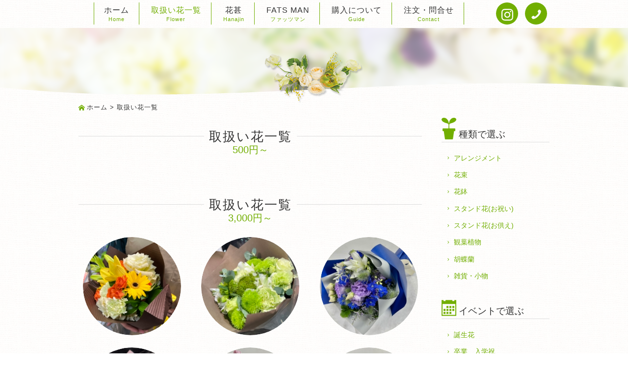

--- FILE ---
content_type: text/html; charset=UTF-8
request_url: https://www.hanajin.jp/flower
body_size: 7204
content:
<!DOCTYPE html>
<html lang="ja">
<head>
<meta charset="UTF-8" />
<meta name="viewport" content="width=device-width, initial-scale=1.0, minimum-scale=1.0, maximum-scale=5.0, user-scalable=yes">
<!--[if IE]>
<meta http-equiv="X-UA-Compatible" content="IE=edge,chrome=1">
<![endif]-->
<title>取扱い花一覧 | 花甚</title>
<link rel="alternate" type="application/rss+xml" title="RSS 2.0" href="https://www.hanajin.jp/feed" />
<link rel="pingback" href="https://www.hanajin.jp/xmlrpc.php" />
<link rel="stylesheet" media="all" href="https://www.hanajin.jp/wp-content/themes/hanajin/style.css">
<!--<link rel="shortcut icon" type="image/vnd.microsoft.icon" href="https://www.hanajin.jp/wp-content/themes/hanajin/img/favicon.ico" />-->
<!--[if lt IE 9]>
<script src="https://www.hanajin.jp/wp-content/themes/hanajin/js/html5.js"></script>
<script src="https://www.hanajin.jp/wp-content/themes/hanajin/js/css3-mediaqueries.js"></script>
<script src="https://www.hanajin.jp/wp-content/themes/hanajin/js/respond.min.js"></script>
<![endif]-->
<!--[if lte IE 6.0]>
<script src="https://www.hanajin.jp/wp-content/themes/hanajin/js/DD_belatedPNG.js"></script>
<script>
    /* EXAMPLE */
    DD_belatedPNG.fix('.png');
</script>
<![endif]-->
<meta name='robots' content='max-image-preview:large' />

<!-- All In One SEO Pack 3.7.1[282,300] -->
<meta name="description"  content="Handling flower list" />
<meta name="robots" content="noindex,follow" />

<script type="application/ld+json" class="aioseop-schema">{"@context":"https://schema.org","@graph":[{"@type":"Organization","@id":"https://www.hanajin.jp/#organization","url":"https://www.hanajin.jp/","name":"花甚","sameAs":[]},{"@type":"WebSite","@id":"https://www.hanajin.jp/#website","url":"https://www.hanajin.jp/","name":"花甚","publisher":{"@id":"https://www.hanajin.jp/#organization"}},{"@type":"CollectionPage","@id":"https://www.hanajin.jp/flower#collectionpage","url":"https://www.hanajin.jp/flower","inLanguage":"ja","name":"取扱い花一覧","isPartOf":{"@id":"https://www.hanajin.jp/#website"},"breadcrumb":{"@id":"https://www.hanajin.jp/flower#breadcrumblist"},"description":"Handling flower list"},{"@type":"BreadcrumbList","@id":"https://www.hanajin.jp/flower#breadcrumblist","itemListElement":[{"@type":"ListItem","position":1,"item":{"@type":"WebPage","@id":"https://www.hanajin.jp/","url":"https://www.hanajin.jp/","name":"福島市花屋|花甚＆FATSMAN（フラワーギフト）"}},{"@type":"ListItem","position":2,"item":{"@type":"WebPage","@id":"https://www.hanajin.jp/flower","url":"https://www.hanajin.jp/flower","name":"取扱い花一覧"}}]}]}</script>
<link rel="canonical" href="https://www.hanajin.jp/flower" />
<!-- All In One SEO Pack -->
<link rel='dns-prefetch' href='//s.w.org' />
<link rel="alternate" type="application/rss+xml" title="花甚 &raquo; 取扱い花一覧 カテゴリーのフィード" href="https://www.hanajin.jp/flower/feed" />
<link rel='stylesheet' id='wp-block-library-css'  href='https://www.hanajin.jp/wp-includes/css/dist/block-library/style.min.css?ver=6.0.11' type='text/css' media='all' />
<link rel='stylesheet' id='contact-form-7-css'  href='https://www.hanajin.jp/wp-content/plugins/contact-form-7/includes/css/styles.css?ver=5.6' type='text/css' media='all' />
<link rel='stylesheet' id='jquery.lightbox.min.css-css'  href='https://www.hanajin.jp/wp-content/plugins/wp-jquery-lightbox/styles/lightbox.min.css?ver=1.4.8.2' type='text/css' media='all' />
<script type='text/javascript' src='https://www.hanajin.jp/wp-includes/js/jquery/jquery.min.js?ver=3.6.0' id='jquery-core-js'></script>
<script type='text/javascript' src='https://www.hanajin.jp/wp-includes/js/jquery/jquery-migrate.min.js?ver=3.3.2' id='jquery-migrate-js'></script>
<link rel="https://api.w.org/" href="https://www.hanajin.jp/wp-json/" /><link rel="alternate" type="application/json" href="https://www.hanajin.jp/wp-json/wp/v2/categories/3" /><link rel="EditURI" type="application/rsd+xml" title="RSD" href="https://www.hanajin.jp/xmlrpc.php?rsd" />
<link rel="icon" href="https://www.hanajin.jp/wp-content/uploads/2022/06/cropped-siteIcon-32x32.png" sizes="32x32" />
<link rel="icon" href="https://www.hanajin.jp/wp-content/uploads/2022/06/cropped-siteIcon-192x192.png" sizes="192x192" />
<link rel="apple-touch-icon" href="https://www.hanajin.jp/wp-content/uploads/2022/06/cropped-siteIcon-180x180.png" />
<meta name="msapplication-TileImage" content="https://www.hanajin.jp/wp-content/uploads/2022/06/cropped-siteIcon-270x270.png" />
</head>
<body class="archive category category-flower category-3" id="under">

	

<nav id="nav">
<div class="wrapNav">
<div id="navPanel" class="menu-primary-container"><ul id="primary" class="menu"><li id="menu-item-16" class="menu-item menu-item-type-custom menu-item-object-custom menu-item-home menu-item-16"><a title="Home" href="https://www.hanajin.jp/">ホーム<span>Home</span></a></li>
<li id="menu-item-11" class="menu-item menu-item-type-taxonomy menu-item-object-category current-menu-item menu-item-11"><a title="Flower" href="https://www.hanajin.jp/flower">取扱い花一覧<span>Flower</span></a></li>
<li id="menu-item-12" class="menu-item menu-item-type-taxonomy menu-item-object-category menu-item-12"><a title="Hanajin" href="https://www.hanajin.jp/hanajin">花甚<span>Hanajin</span></a></li>
<li id="menu-item-13" class="menu-item menu-item-type-taxonomy menu-item-object-category menu-item-13"><a title="ファッツマン" href="https://www.hanajin.jp/fatsman">FATS MAN<span>ファッツマン</span></a></li>
<li id="menu-item-14" class="menu-item menu-item-type-taxonomy menu-item-object-category menu-item-14"><a title="Guide" href="https://www.hanajin.jp/guide">購入について<span>Guide</span></a></li>
<li id="menu-item-162" class="menu-item menu-item-type-post_type menu-item-object-page menu-item-162"><a title="Contact" href="https://www.hanajin.jp/contact">注文・問合せ<span>Contact</span></a></li>
</ul></div><p class="toggle"><a href="javascript:void(0);" class="open sw"><span class="icon-list2"></span></a><a href="javascript:void(0);" style="display: none;" class="close sw"><span class="icon-cross"></span></a></a></p>
<ul id="secondary">
<li><a href="https://www.instagram.com/hanajin8739/" target="_blank" class="over1"><img src="https://www.hanajin.jp/wp-content/themes/hanajin/img/instagram.svg" width="24" alt="" /></a></li>
<li class="tel"><a href="tel:0245538739" target="_blank" class="over1"><span class="icon-phone"></span></a></li>
</ul>
</div><!-- .wrapNav -->
</nav>
<div id="contents">


<div class="eyecach">
<h1 class="page-title"></h1>
</div>

<div class="wrap">
<p class="pankz"><!-- Breadcrumb NavXT 7.0.2 -->
<a title="花甚" href="https://www.hanajin.jp" class="home">ホーム</a> &gt; 取扱い花一覧</p>
</div><!-- .wrap -->



<div class="wrap">
<main id="main">


<section class="post">
<h1 class="post-title"><span>取扱い花一覧</span><span class="item-price">500円～</span></h1>
<ul class="item-list">
</ul>
</section>



<section class="post">
<h1 class="post-title"><span>取扱い花一覧</span><span class="item-price">3,000円～</span></h1>
<ul class="item-list">
<li><div class="wow bounceIn" data-wow-duration="1s"><a href="https://www.hanajin.jp/flower/1135.html"><figure><img src="https://www.hanajin.jp/wp-content/uploads/2022/06/B08FF097-512E-4C58-99A6-9A4C4581FD2B-240x240.jpeg" class="transform01 wp-post-image" alt="" /><figcaption><span>人気のブーケ　③　￥3.300<br /></span></figcaption></figure></a></div></li>
<li><div class="wow bounceIn" data-wow-duration="1s"><a href="https://www.hanajin.jp/%e6%9c%aa%e5%88%86%e9%a1%9e/1129.html"><figure><img src="https://www.hanajin.jp/wp-content/uploads/2022/06/BFFC92EB-F0DD-4356-B086-CE65C1A5C93D-240x240.jpeg" class="transform01 wp-post-image" alt="" loading="lazy" /><figcaption><span>人気のブーケ　④　￥3.300<br />3.300円（税込）</span></figcaption></figure></a></div></li>
<li><div class="wow bounceIn" data-wow-duration="1s"><a href="https://www.hanajin.jp/%e6%9c%aa%e5%88%86%e9%a1%9e/1127.html"><figure><img src="https://www.hanajin.jp/wp-content/uploads/2022/06/63B61E9B-2DFB-4C25-9569-E9E92BA08E83-240x240.jpeg" class="transform01 wp-post-image" alt="" loading="lazy" /><figcaption><span>人気のブーケ　③  ￥3.300<br />3.300円（税込）</span></figcaption></figure></a></div></li>
<li><div class="wow bounceIn" data-wow-duration="1s"><a href="https://www.hanajin.jp/flower/1122.html"><figure><img src="https://www.hanajin.jp/wp-content/uploads/2022/06/91F1FE12-8522-4C11-876F-46F797B963B6-240x240.jpeg" class="transform01 wp-post-image" alt="" loading="lazy" /><figcaption><span>人気のブーケ　①　￥3.300<br />3.300円（税込）</span></figcaption></figure></a></div></li>
<li><div class="wow bounceIn" data-wow-duration="1s"><a href="https://www.hanajin.jp/flower/1093.html"><figure><img src="https://www.hanajin.jp/wp-content/uploads/2022/06/DB8E5E63-17C0-4E31-B9E8-69C1E827BFDD-240x240.jpeg" class="transform01 wp-post-image" alt="" loading="lazy" /><figcaption><span>人気のソープフラワー　オリジナル商品<br />4.400円（税込）</span></figcaption></figure></a></div></li>
<li><div class="wow bounceIn" data-wow-duration="1s"><a href="https://www.hanajin.jp/flower/1079.html"><figure><img src="https://www.hanajin.jp/wp-content/uploads/2022/06/02E5E90D-6936-4CEE-AE08-AC91B0690FA2-240x240.jpeg" class="transform01 wp-post-image" alt="" loading="lazy" /><figcaption><span>アレンジメント　大人色②　￥3.300<br />3.300円（税込）</span></figcaption></figure></a></div></li>
<li><div class="wow bounceIn" data-wow-duration="1s"><a href="https://www.hanajin.jp/flower/1077.html"><figure><img src="https://www.hanajin.jp/wp-content/uploads/2022/06/FC1E59F5-7C71-41B1-8165-68395F836375-240x240.jpeg" class="transform01 wp-post-image" alt="" loading="lazy" /><figcaption><span>アレンジメント　大人な色合い　￥3.300<br />3.300円（税込）</span></figcaption></figure></a></div></li>
<li><div class="wow bounceIn" data-wow-duration="1s"><a href="https://www.hanajin.jp/flower/1073.html"><figure><img src="https://www.hanajin.jp/wp-content/uploads/2022/06/198F745B-3DA2-49E5-8BA1-952033B6869F-240x240.jpeg" class="transform01 wp-post-image" alt="" loading="lazy" /><figcaption><span>アレンジメント　ピンク　￥3.300<br />3.300円（税込）</span></figcaption></figure></a></div></li>
<li><div class="wow bounceIn" data-wow-duration="1s"><a href="https://www.hanajin.jp/flower/828.html"><figure><img src="https://www.hanajin.jp/wp-content/uploads/2022/06/2D06EE34-90A8-466C-A6F2-3ED77C0DE8FD-240x240.jpeg" class="transform01 wp-post-image" alt="" loading="lazy" /><figcaption><span>アレンジメント　イエロー　￥3.300　<br />3.300円（税込）</span></figcaption></figure></a></div></li>
<li><div class="wow bounceIn" data-wow-duration="1s"><a href="https://www.hanajin.jp/flower/316.html"><figure><img src="https://www.hanajin.jp/wp-content/uploads/2016/04/HIMG0076-240x240.jpg" class="transform01 wp-post-image" alt="" loading="lazy" /><figcaption><span>アニマルアレンジメント<br />4400円（税込）</span></figcaption></figure></a></div></li>
<li><div class="wow bounceIn" data-wow-duration="1s"><a href="https://www.hanajin.jp/flower/252.html"><figure><img src="https://www.hanajin.jp/wp-content/uploads/2016/03/item_9_a-240x240.jpg" class="transform01 wp-post-image" alt="" loading="lazy" /><figcaption><span>アレンジメント　ホワイト　ピンクmix　￥3.300<br />3.300円（税込）</span></figcaption></figure></a></div></li>
</ul>
</section>



<section class="post">
<h1 class="post-title"><span>取扱い花一覧</span><span class="item-price">5,000円～</span></h1>
<ul class="item-list">
<li><div class="wow bounceIn" data-wow-duration="1s"><a href="https://www.hanajin.jp/flower/1091.html"><figure><img src="https://www.hanajin.jp/wp-content/uploads/2022/06/B81FA190-4A91-4411-956E-739D5536924D-240x240.jpeg" class="transform01 wp-post-image" alt="" loading="lazy" /><figcaption><span>アレンジメント　白ブルー　￥5.500<br />5.500円（税込）</span></figcaption></figure></a></div></li>
<li><div class="wow bounceIn" data-wow-duration="1s"><a href="https://www.hanajin.jp/flower/1089.html"><figure><img src="https://www.hanajin.jp/wp-content/uploads/2022/06/35141594-6943-4161-AA16-DDD435FA5A92-240x240.jpeg" class="transform01 wp-post-image" alt="" loading="lazy" /><figcaption><span>アレンジメント　大人の雰囲気　￥5.500<br />5.500円（税込）</span></figcaption></figure></a></div></li>
<li><div class="wow bounceIn" data-wow-duration="1s"><a href="https://www.hanajin.jp/flower/1087.html"><figure><img src="https://www.hanajin.jp/wp-content/uploads/2022/06/FAEF63A5-524B-43FB-8A15-21A253CA0900-240x240.jpeg" class="transform01 wp-post-image" alt="" loading="lazy" /><figcaption><span>アレンジメント　ピンクユリ　￥5.500<br />5.500円（税込）</span></figcaption></figure></a></div></li>
<li><div class="wow bounceIn" data-wow-duration="1s"><a href="https://www.hanajin.jp/flower/1085.html"><figure><img src="https://www.hanajin.jp/wp-content/uploads/2022/06/6F2626D5-BC91-4048-8264-C60D73A14D1F-240x240.jpeg" class="transform01 wp-post-image" alt="" loading="lazy" /><figcaption><span>アレンジメント　イエロー　￥5.500<br />5.500円（税込）</span></figcaption></figure></a></div></li>
<li><div class="wow bounceIn" data-wow-duration="1s"><a href="https://www.hanajin.jp/flower/572.html"><figure><img src="https://www.hanajin.jp/wp-content/themes/hanajin/img/np_480.png" alt="準備中" class="transform01" /><figcaption><span>胡蝶蘭 ミディ系<br />11,000円（税込）</span></figcaption></figure></a></div></li>
<li><div class="wow bounceIn" data-wow-duration="1s"><a href="https://www.hanajin.jp/flower/566.html"><figure><img src="https://www.hanajin.jp/wp-content/themes/hanajin/img/np_480.png" alt="準備中" class="transform01" /><figcaption><span>胡蝶蘭 ミディ系 白 3本立<br />11,000円（税込）</span></figcaption></figure></a></div></li>
<li><div class="wow bounceIn" data-wow-duration="1s"><a href="https://www.hanajin.jp/flower/260.html"><figure><img src="https://www.hanajin.jp/wp-content/uploads/2016/03/item_7_a-240x240.jpg" class="transform01 wp-post-image" alt="" loading="lazy" /><figcaption><span>シンビジューム<br />6,480円</span></figcaption></figure></a></div></li>
<li><div class="wow bounceIn" data-wow-duration="1s"><a href="https://www.hanajin.jp/flower/248.html"><figure><img src="https://www.hanajin.jp/wp-content/uploads/2016/03/item_10_a-240x240.jpg" class="transform01 wp-post-image" alt="" loading="lazy" /><figcaption><span>レンドロビューム<br />6,000円</span></figcaption></figure></a></div></li>
</ul>
</section>



<section class="post">
<h1 class="post-title"><span>取扱い花一覧</span><span class="item-price">10,000円～</span></h1>
<ul class="item-list">
<li><div class="wow bounceIn" data-wow-duration="1s"><a href="https://www.hanajin.jp/flower/event/1176.html"><figure><img src="https://www.hanajin.jp/wp-content/uploads/2023/01/DB34DD8F-EF12-40D7-94F5-89CB6CF9D384-240x240.jpeg" class="transform01 wp-post-image" alt="" loading="lazy" /><figcaption><span>胡蝶蘭　３本たち　②<br />22000円（税込）</span></figcaption></figure></a></div></li>
<li><div class="wow bounceIn" data-wow-duration="1s"><a href="https://www.hanajin.jp/flower/496.html"><figure><img src="https://www.hanajin.jp/wp-content/uploads/2017/01/image-8-e1485397917573-240x240.jpeg" class="transform01 wp-post-image" alt="" loading="lazy" /><figcaption><span>ブルー胡蝶蘭<br />33.000円（税込）</span></figcaption></figure></a></div></li>
<li><div class="wow bounceIn" data-wow-duration="1s"><a href="https://www.hanajin.jp/flower/295.html"><figure><img src="https://www.hanajin.jp/wp-content/uploads/2016/03/item_15_a-240x240.jpg" class="transform01 wp-post-image" alt="" loading="lazy" /><figcaption><span>ポトス<br />22.000円(税込)</span></figcaption></figure></a></div></li>
<li><div class="wow bounceIn" data-wow-duration="1s"><a href="https://www.hanajin.jp/flower/285.html"><figure><img src="https://www.hanajin.jp/wp-content/uploads/2022/06/52F24C74-704F-48DA-BD16-B2C055AF1E0C-240x240.jpeg" class="transform01 wp-post-image" alt="" loading="lazy" /><figcaption><span>胡蝶蘭　5本立ち　①<br />55000円(税込)</span></figcaption></figure></a></div></li>
<li><div class="wow bounceIn" data-wow-duration="1s"><a href="https://www.hanajin.jp/flower/276.html"><figure><img src="https://www.hanajin.jp/wp-content/uploads/2022/06/51DDB3E5-B27C-4117-BF4E-E72CA96774A7-240x240.jpeg" class="transform01 wp-post-image" alt="" loading="lazy" /><figcaption><span>胡蝶蘭　３本立ち　①<br />33000円（税込）</span></figcaption></figure></a></div></li>
<li><div class="wow bounceIn" data-wow-duration="1s"><a href="https://www.hanajin.jp/flower/257.html"><figure><img src="https://www.hanajin.jp/wp-content/uploads/2016/03/item_8_a-240x240.jpg" class="transform01 wp-post-image" alt="" loading="lazy" /><figcaption><span>アレンジメント 供物用　10.000円<br />11000円(税込)</span></figcaption></figure></a></div></li>
</ul>
</section>



<section class="post">
<h1 class="post-title"><span>取扱い花一覧</span><span class="item-price">15,000円～</span></h1>
<ul class="item-list">
<li><div class="wow bounceIn" data-wow-duration="1s"><a href="https://www.hanajin.jp/flower/288.html"><figure><img src="https://www.hanajin.jp/wp-content/uploads/2016/03/item_13_a-240x240.jpg" class="transform01 wp-post-image" alt="" loading="lazy" /><figcaption><span>スタンド花（葬儀用）１段飾り<br />16500円(税込)</span></figcaption></figure></a></div></li>
</ul>
</section>

<section class="post">
<h1 class="post-title"><span>取扱い花一覧</span><span class="item-price">20,000円～</span></h1>
<ul class="item-list">
</ul>
</section>


</main><!-- #main -->
<div id="side">


<section>
<h2 class="item_cat type">種類で選ぶ</h2>
<ul>
<li><a href="https://www.hanajin.jp/flower/type/t1">アレンジメント</a></li>
<li><a href="https://www.hanajin.jp/flower/type/t2">花束</a></li>
<li><a href="https://www.hanajin.jp/flower/type/t3">花鉢</a></li>
<li><a href="https://www.hanajin.jp/flower/type/t4">スタンド花(お祝い)</a></li>
<li><a href="https://www.hanajin.jp/flower/type/t5">スタンド花(お供え)</a></li>
<li><a href="https://www.hanajin.jp/flower/type/t6">観葉植物</a></li>
<li><a href="https://www.hanajin.jp/flower/type/t7">胡蝶蘭</a></li>
<li><a href="https://www.hanajin.jp/flower/type/t8">雑貨・小物</a></li>
</ul>
</section>
<section>
<h2 class="item_cat event">イベントで選ぶ</h2>
<ul>
<li><a href="https://www.hanajin.jp/flower/event/e1">誕生花</a></li>
<li><a href="https://www.hanajin.jp/flower/event/e2">卒業、入学祝</a></li>
<li><a href="https://www.hanajin.jp/flower/event/e3">結婚記念日</a></li>
<li><a href="https://www.hanajin.jp/flower/event/e4">ホワイトデー</a></li>
<li><a href="https://www.hanajin.jp/flower/event/e5">ひなまつり</a></li>
</ul>
</section>
<section>
<h2 class="item_cat scene">シーンで選ぶ</h2>
<ul>
<li><a href="https://www.hanajin.jp/flower/scene/s1">誕生日</a></li>
<li><a href="https://www.hanajin.jp/flower/scene/s2">還暦</a></li>
<li><a href="https://www.hanajin.jp/flower/scene/s3">お祝い</a></li>
<li><a href="https://www.hanajin.jp/flower/scene/s4">結婚</a></li>
<li><a href="https://www.hanajin.jp/flower/scene/s5">出産</a></li>
<li><a href="https://www.hanajin.jp/flower/scene/s6">新築・引越し</a></li>
<li><a href="https://www.hanajin.jp/flower/scene/s7">退職</a></li>
<li><a href="https://www.hanajin.jp/flower/scene/s8">開店</a></li>
<li><a href="https://www.hanajin.jp/flower/scene/s9">お見舞い</a></li>
</ul>
</section>


</div><!-- #side --></div><!-- .wrap -->

<section id="shop">
<div class="wrap">
<h2 id="hana"><span>Hanajin</span></h2>
<div class="outline">
<p><span class="icon-tel"></span><span class="number">024-553-8739</span><br />
営業時間 AM 9:00～PM 6:00<br />
（配達はPM5:00まで）<br />
福島県福島市本内字社前42</p>
<div class="google">

<iframe src="https://www.google.com/maps/embed?pb=!1m0!3m2!1sja!2sjp!4v1454571735472!6m8!1m7!1s2kPxqhOJWna0Qt3_SOkMNg!2m2!1d37.78525484566802!2d140.4865081517057!3f248.2869864937191!4f-2.1344723912669252!5f0.a7820865974627469" width="100%" height="300" frameborder="0" style="border:0" allowfullscreen></iframe>

</div>
</div>

<div class="news">
<div class="scroll">
<div><a href="https://www.hanajin.jp/blog/956.html" class="over1"><dl>
<dt><img src="https://www.hanajin.jp/wp-content/uploads/2022/05/47B66E07-35C3-4833-B663-83F099A78468-240x240.jpeg" class="attachment-150x150 size-150x150 wp-post-image" alt="" loading="lazy" />2022.05.27</dt>
<dd><b>ぼちぼち初夏？</b><br />
暑くなって来ましたねー 梅雨に入りそうですね。 花屋には紫陽花やバラ、サフィニア...</dd>
</dl></a></div>
<div><a href="https://www.hanajin.jp/blog/868.html" class="over1"><dl>
<dt><img src="https://www.hanajin.jp/wp-content/themes/hanajin/img/np_150.png" alt="準備中" />2021.05.08</dt>
<dd><b>母の日ですよー準備完了です。</b><br />
母の日ですよー もうお母様に贈った方もいらっしゃるでしょうが ようやく色々揃いま...</dd>
</dl></a></div>
<div><a href="https://www.hanajin.jp/blog/756.html" class="over1"><dl>
<dt><img src="https://www.hanajin.jp/wp-content/uploads/2020/04/5A8F0746-CD03-4C8D-ACAB-1466E1E95AF3-240x240.jpeg" class="attachment-150x150 size-150x150 wp-post-image" alt="" loading="lazy" />2020.04.12</dt>
<dd><b>母の日近し、オリジナルソープフラワー</b><br />
可愛いぬいぐるみとオリジナルソープフラワーのセット。母の日近いのでぼちぼち並べ始...</dd>
</dl></a></div>
<div><a href="https://www.hanajin.jp/blog/664.html" class="over1"><dl>
<dt><img src="https://www.hanajin.jp/wp-content/uploads/2018/09/589E517B-352E-4BE1-96EF-553323F911B3-240x240.jpeg" class="attachment-150x150 size-150x150 wp-post-image" alt="" loading="lazy" />2018.10.28</dt>
<dd><b>色々入荷してますよ〜</b><br />
さわやかな季節になってきましたね。 当店も色々なギフト入荷してさわやかな雰囲気？...</dd>
</dl></a></div>
<div><a href="https://www.hanajin.jp/blog/654.html" class="over1"><dl>
<dt><img src="https://www.hanajin.jp/wp-content/uploads/2018/10/0A9DB02E-5939-4961-9B61-5152B716A61C-240x240.jpeg" class="attachment-150x150 size-150x150 wp-post-image" alt="" loading="lazy" />2018.10.03</dt>
<dd><b>可愛い花達入荷しましたよ〜</b><br />
いつもありがとうございます 。 少し肌寒くなりましたが気持ちいい季節ですね。 バ...</dd>
</dl></a></div>
</div>
</div>

<h2 id="fat"><span>FATSMAN</span></h2>
<div class="outline">
<p><span class="icon-tel"></span><span class="number">0120-323-963</span><br />
営業時間<br />
【月～木】PM12:00～PM9:00<br />
【金・土】PM1:00～PM10:00（日祝休）<br />
福島県福島市陣場町8-30 R13号沿い2</p>
<div class="google">

<iframe src="https://www.google.com/maps/embed?pb=!1m0!3m2!1sja!2sjp!4v1455523437500!6m8!1m7!1sEPyVvo5wf3hb11S_fR5Bvg!2m2!1d37.75621303881749!2d140.4638848!3f268.7205104193319!4f-2.4615361862016982!5f0.7820865974627469" width="100%" height="300" frameborder="0" style="border:0" allowfullscreen></iframe>

</div>
</div>

<div class="news">
<div class="scroll">
<div><a href="https://www.hanajin.jp/blog/1139.html" class="over1"><dl>
<dt><img src="https://www.hanajin.jp/wp-content/uploads/2022/08/2D049317-2DB5-452E-AD97-56BD068B0624-240x240.jpeg" class="attachment-150x150 size-150x150 wp-post-image" alt="" loading="lazy" />2022.08.05</dt>
<dd><b>オサレな大人のソープフラワーとドライフラワー入荷</b><br />
大人のソープフラワー入荷しました。雰囲気最高ですよ♪ ドライフラワーは只今人気で...</dd>
</dl></a></div>
<div><a href="https://www.hanajin.jp/blog/916.html" class="over1"><dl>
<dt><img src="https://www.hanajin.jp/wp-content/themes/hanajin/img/np_150.png" alt="準備中" />2022.02.02</dt>
<dd><b>花屋さんは春始まりましたー</b><br />
2月に入り春の花多数入荷しました。 新しいオリジナルのソープフラワーアレンジも入...</dd>
</dl></a></div>
<div><a href="https://www.hanajin.jp/blog/898.html" class="over1"><dl>
<dt><img src="https://www.hanajin.jp/wp-content/uploads/2021/09/015B4882-27D0-430A-8A08-CD9FE23F6651-240x240.jpeg" class="attachment-150x150 size-150x150 wp-post-image" alt="" loading="lazy" />2021.09.08</dt>
<dd><b></b><br />
久しぶりの投稿です。 何か街中静か過ぎて困りました。 でも花達は元気に咲いてます...</dd>
</dl></a></div>
<div><a href="https://www.hanajin.jp/blog/849.html" class="over1"><dl>
<dt><img src="https://www.hanajin.jp/wp-content/uploads/2021/04/9DE11F30-14F0-4135-9785-7FEA852D262F-240x240.jpeg" class="attachment-150x150 size-150x150 wp-post-image" alt="" loading="lazy" />2021.04.21</dt>
<dd><b>紫陽花色々入荷しました〜</b><br />
紫陽花やブーゲンビリア入荷してますよー 季節の先取りの花々いかがでしょうか。 </dd>
</dl></a></div>
<div><a href="https://www.hanajin.jp/blog/839.html" class="over1"><dl>
<dt><img src="https://www.hanajin.jp/wp-content/uploads/2021/04/E6CAC03B-637C-434D-A01C-6A28ABB35AA5-240x240.jpeg" class="attachment-150x150 size-150x150 wp-post-image" alt="" loading="lazy" />2021.04.19</dt>
<dd><b>母の日そろそろですよ〜</b><br />
母の日近くなりました。 今年は可愛い器に入れたカーネーションを多数ご用意したいと...</dd>
</dl></a></div>
</div>
</div>

</div>
</section>
</div><!-- #contents -->
<footer>
<div class="wrap">
<ul id="secondary" class="menu"><li id="menu-item-163" class="menu-item menu-item-type-custom menu-item-object-custom menu-item-home menu-item-163"><a title="ホーム" href="https://www.hanajin.jp/">ホーム</a></li>
<li id="menu-item-71" class="menu-item menu-item-type-post_type menu-item-object-page menu-item-71"><a title="サイトマップ" href="https://www.hanajin.jp/sitemap">サイトマップ</a></li>
<li id="menu-item-72" class="menu-item menu-item-type-post_type menu-item-object-page menu-item-72"><a title="プライバシーポリシー" href="https://www.hanajin.jp/privacy">プライバシーポリシー</a></li>
</ul></div>
<p id="copyright"><small>&copy; 2016 <a href="https://www.hanajin.jp">Hanajin</a>.</small></p>
<p class="pagetop"><a href="#top"><span class="icon-arrow-up4"></span><span class="tx">PAGE<br />TOP</span></a></p>
</footer>

<script src="https://www.hanajin.jp/wp-content/themes/hanajin/js/jquery.js"></script>

<script src="https://www.hanajin.jp/wp-content/themes/hanajin/js/wow.min.js"></script>
<script>new WOW().init();</script>


<script src="https://www.hanajin.jp/wp-content/themes/hanajin/js/common.js"></script>
<script src="https://www.hanajin.jp/wp-content/themes/hanajin/js/opacity-rollover2.1.js"></script>
<script type='text/javascript' src='https://www.hanajin.jp/wp-includes/js/dist/vendor/regenerator-runtime.min.js?ver=0.13.9' id='regenerator-runtime-js'></script>
<script type='text/javascript' src='https://www.hanajin.jp/wp-includes/js/dist/vendor/wp-polyfill.min.js?ver=3.15.0' id='wp-polyfill-js'></script>
<script type='text/javascript' id='contact-form-7-js-extra'>
/* <![CDATA[ */
var wpcf7 = {"api":{"root":"https:\/\/www.hanajin.jp\/wp-json\/","namespace":"contact-form-7\/v1"}};
/* ]]> */
</script>
<script type='text/javascript' src='https://www.hanajin.jp/wp-content/plugins/contact-form-7/includes/js/index.js?ver=5.6' id='contact-form-7-js'></script>
<script type='text/javascript' src='https://www.hanajin.jp/wp-content/plugins/wp-jquery-lightbox/jquery.touchwipe.min.js?ver=1.4.8.2' id='wp-jquery-lightbox-swipe-js'></script>
<script type='text/javascript' id='wp-jquery-lightbox-js-extra'>
/* <![CDATA[ */
var JQLBSettings = {"showTitle":"1","showCaption":"1","showNumbers":"1","fitToScreen":"1","resizeSpeed":"400","showDownload":"0","navbarOnTop":"0","marginSize":"0","slideshowSpeed":"4000","prevLinkTitle":"\u524d\u306e\u753b\u50cf","nextLinkTitle":"\u6b21\u306e\u753b\u50cf","closeTitle":"\u30ae\u30e3\u30e9\u30ea\u30fc\u3092\u9589\u3058\u308b","image":"\u753b\u50cf ","of":"\u306e","download":"\u30c0\u30a6\u30f3\u30ed\u30fc\u30c9","pause":"(\u30b9\u30e9\u30a4\u30c9\u30b7\u30e7\u30fc\u3092\u505c\u6b62\u3059\u308b)","play":"(\u30b9\u30e9\u30a4\u30c9\u30b7\u30e7\u30fc\u3092\u518d\u751f\u3059\u308b)"};
/* ]]> */
</script>
<script type='text/javascript' src='https://www.hanajin.jp/wp-content/plugins/wp-jquery-lightbox/jquery.lightbox.min.js?ver=1.4.8.2' id='wp-jquery-lightbox-js'></script>
<script>
  (function(i,s,o,g,r,a,m){i['GoogleAnalyticsObject']=r;i[r]=i[r]||function(){
  (i[r].q=i[r].q||[]).push(arguments)},i[r].l=1*new Date();a=s.createElement(o),
  m=s.getElementsByTagName(o)[0];a.async=1;a.src=g;m.parentNode.insertBefore(a,m)
  })(window,document,'script','//www.google-analytics.com/analytics.js','ga');

  ga('create', 'UA-75723127-1', 'auto');
  ga('send', 'pageview');

</script>
</body>
</html>

--- FILE ---
content_type: text/css
request_url: https://www.hanajin.jp/wp-content/themes/hanajin/style.css
body_size: 281
content:
/*
Theme Name: HANAJIN
Theme URI:
Description:
Version: 1.0.0(2016/02)
Author: 子葉庵
Author URI: http://www.shiyouan.com/
*/

@import url("css/default.css");
@import url("css/webfonts.css");
@import url("css/style.css");
@import url("css/common.css");
@import url("css/mediaqueries.css");
@import url("css/script.css");
@import url("css/animate.css");

--- FILE ---
content_type: text/css
request_url: https://www.hanajin.jp/wp-content/themes/hanajin/css/webfonts.css
body_size: 2397
content:
@font-face {
	font-family: 'icomoon';
	src:url('../fonts/icomoon.eot?-h6rlw');
	src:url('../fonts/icomoon.eot?#iefix-h6rlw') format('embedded-opentype'),
		url('../fonts/icomoon.woff?-h6rlw') format('woff'),
		url('../fonts/icomoon.ttf?-h6rlw') format('truetype'),
		url('../fonts/icomoon.svg?-h6rlw#icomoon') format('svg');
	font-weight: normal;
	font-style: normal;
}

[class^="icon-"], [class*=" icon-"] {
	font-family: 'icomoon';
	speak: none;
	font-style: normal;
	font-weight: normal;
	font-variant: normal;
	text-transform: none;
	line-height: 1;

	/* Better Font Rendering =========== */
	-webkit-font-smoothing: antialiased;
	-moz-osx-font-smoothing: grayscale;
}

.icon-fax:before {
	content: "\e71c";
}

.icon-bus:before {
	content: "\e71d";
}

.icon-car:before {
	content: "\e71e";
}

.icon-free:before {
	content: "\e71f";
}

.icon-man:before {
	content: "\e720";
}

.icon-tel:before {
	content: "\e722";
}

.icon-trai:before {
	content: "\e723";
}

.icon-woman:before {
	content: "\e724";
}

.icon-home:before {
	content: "\e725";
}

.icon-home2:before {
	content: "\e726";
}

.icon-office:before {
	content: "\e727";
}

.icon-camera:before {
	content: "\e728";
}

.icon-mobile:before {
	content: "\e72e";
}

.icon-lock2:before {
	content: "\e721";
}

.icon-truck:before {
	content: "\e72f";
}

.icon-tree:before {
	content: "\e729";
}

.icon-minus:before {
	content: "\e72a";
}

.icon-plus:before {
	content: "\e72b";
}

.icon-feed:before {
	content: "\e72c";
}

.icon-feed2:before {
	content: "\e72d";
}

.icon-phone:before {
	content: "\e60e";
}

.icon-mobile2:before {
	content: "\e600";
}

.icon-mouse:before {
	content: "\e601";
}

.icon-directions:before {
	content: "\e602";
}

.icon-mail:before {
	content: "\e60f";
}

.icon-paperplane:before {
	content: "\e603";
}

.icon-pencil:before {
	content: "\e604";
}

.icon-feather:before {
	content: "\e605";
}

.icon-paperclip:before {
	content: "\e606";
}

.icon-drawer:before {
	content: "\e607";
}

.icon-reply:before {
	content: "\e608";
}

.icon-reply-all:before {
	content: "\e609";
}

.icon-forward:before {
	content: "\e60a";
}

.icon-user:before {
	content: "\e610";
}

.icon-users:before {
	content: "\e611";
}

.icon-user-add:before {
	content: "\e60b";
}

.icon-vcard:before {
	content: "\e60c";
}

.icon-export:before {
	content: "\e60d";
}

.icon-location:before {
	content: "\e62e";
}

.icon-map:before {
	content: "\e62f";
}

.icon-compass:before {
	content: "\e630";
}

.icon-location2:before {
	content: "\e631";
}

.icon-target:before {
	content: "\e632";
}

.icon-share:before {
	content: "\e633";
}

.icon-sharable:before {
	content: "\e634";
}

.icon-heart:before {
	content: "\e635";
}

.icon-heart2:before {
	content: "\e636";
}

.icon-star:before {
	content: "\e637";
}

.icon-star2:before {
	content: "\e638";
}

.icon-thumbsup:before {
	content: "\e639";
}

.icon-thumbsdown:before {
	content: "\e63a";
}

.icon-chat:before {
	content: "\e63c";
}

.icon-comment:before {
	content: "\e63d";
}

.icon-quote:before {
	content: "\e63b";
}

.icon-house:before {
	content: "\e63e";
}

.icon-popup:before {
	content: "\e612";
}

.icon-search:before {
	content: "\e63f";
}

.icon-flashlight:before {
	content: "\e640";
}

.icon-printer:before {
	content: "\e642";
}

.icon-bell:before {
	content: "\e643";
}

.icon-link:before {
	content: "\e644";
}

.icon-flag:before {
	content: "\e645";
}

.icon-cog:before {
	content: "\e646";
}

.icon-tools:before {
	content: "\e647";
}

.icon-trophy:before {
	content: "\e648";
}

.icon-tag:before {
	content: "\e649";
}

.icon-camera2:before {
	content: "\e64a";
}

.icon-megaphone:before {
	content: "\e64b";
}

.icon-moon:before {
	content: "\e64c";
}

.icon-palette:before {
	content: "\e64d";
}

.icon-leaf:before {
	content: "\e64e";
}

.icon-music:before {
	content: "\e64f";
}

.icon-music2:before {
	content: "\e650";
}

.icon-new:before {
	content: "\e651";
}

.icon-graduation:before {
	content: "\e652";
}

.icon-book:before {
	content: "\e653";
}

.icon-newspaper:before {
	content: "\e654";
}

.icon-bag:before {
	content: "\e655";
}

.icon-airplane:before {
	content: "\e656";
}

.icon-lifebuoy:before {
	content: "\e657";
}

.icon-eye:before {
	content: "\e658";
}

.icon-clock:before {
	content: "\e659";
}

.icon-microphone:before {
	content: "\e65a";
}

.icon-calendar:before {
	content: "\e65b";
}

.icon-bolt:before {
	content: "\e65c";
}

.icon-thunder:before {
	content: "\e65d";
}

.icon-droplet:before {
	content: "\e65e";
}

.icon-cd:before {
	content: "\e65f";
}

.icon-briefcase:before {
	content: "\e660";
}

.icon-air:before {
	content: "\e661";
}

.icon-hourglass:before {
	content: "\e662";
}

.icon-gauge:before {
	content: "\e663";
}

.icon-language:before {
	content: "\e664";
}

.icon-network:before {
	content: "\e665";
}

.icon-key:before {
	content: "\e666";
}

.icon-battery:before {
	content: "\e667";
}

.icon-bucket:before {
	content: "\e668";
}

.icon-magnet:before {
	content: "\e669";
}

.icon-drive:before {
	content: "\e66a";
}

.icon-cup:before {
	content: "\e66b";
}

.icon-rocket:before {
	content: "\e66c";
}

.icon-brush:before {
	content: "\e66d";
}

.icon-suitcase:before {
	content: "\e66e";
}

.icon-cone:before {
	content: "\e66f";
}

.icon-earth:before {
	content: "\e670";
}

.icon-keyboard:before {
	content: "\e671";
}

.icon-browser:before {
	content: "\e672";
}

.icon-publish:before {
	content: "\e673";
}

.icon-progress-3:before {
	content: "\e674";
}

.icon-progress-2:before {
	content: "\e675";
}

.icon-brogress-1:before {
	content: "\e676";
}

.icon-progress-0:before {
	content: "\e677";
}

.icon-sun:before {
	content: "\e678";
}

.icon-sun2:before {
	content: "\e679";
}

.icon-adjust:before {
	content: "\e67a";
}

.icon-code:before {
	content: "\e67b";
}

.icon-screen:before {
	content: "\e67c";
}

.icon-infinity:before {
	content: "\e67d";
}

.icon-light-bulb:before {
	content: "\e67e";
}

.icon-creditcard:before {
	content: "\e67f";
}

.icon-database:before {
	content: "\e680";
}

.icon-voicemail:before {
	content: "\e681";
}

.icon-clipboard:before {
	content: "\e682";
}

.icon-cart:before {
	content: "\e683";
}

.icon-box:before {
	content: "\e684";
}

.icon-ticket:before {
	content: "\e685";
}

.icon-rss:before {
	content: "\e613";
}

.icon-signal:before {
	content: "\e686";
}

.icon-thermometer:before {
	content: "\e687";
}

.icon-droplets:before {
	content: "\e688";
}

.icon-uniE689:before {
	content: "\e689";
}

.icon-statistics:before {
	content: "\e68a";
}

.icon-pie:before {
	content: "\e68b";
}

.icon-bars:before {
	content: "\e68c";
}

.icon-graph:before {
	content: "\e68d";
}

.icon-lock:before {
	content: "\e68e";
}

.icon-lock-open:before {
	content: "\e68f";
}

.icon-logout:before {
	content: "\e690";
}

.icon-login:before {
	content: "\e691";
}

.icon-checkmark:before {
	content: "\e641";
}

.icon-cross:before {
	content: "\e692";
}

.icon-minus2:before {
	content: "\e693";
}

.icon-plus2:before {
	content: "\e694";
}

.icon-cross2:before {
	content: "\e695";
}

.icon-minus22:before {
	content: "\e696";
}

.icon-plus22:before {
	content: "\e697";
}

.icon-cross3:before {
	content: "\e698";
}

.icon-minus3:before {
	content: "\e699";
}

.icon-plus3:before {
	content: "\e69a";
}

.icon-erase:before {
	content: "\e69b";
}

.icon-blocked:before {
	content: "\e69c";
}

.icon-info:before {
	content: "\e69d";
}

.icon-info2:before {
	content: "\e69e";
}

.icon-question:before {
	content: "\e69f";
}

.icon-help:before {
	content: "\e6a0";
}

.icon-warning:before {
	content: "\e6a1";
}

.icon-cycle:before {
	content: "\e6a2";
}

.icon-cw:before {
	content: "\e6a3";
}

.icon-ccw:before {
	content: "\e6a4";
}

.icon-shuffle:before {
	content: "\e6a5";
}

.icon-arrow:before {
	content: "\e6a6";
}

.icon-arrow2:before {
	content: "\e6a7";
}

.icon-retweet:before {
	content: "\e6a8";
}

.icon-loop:before {
	content: "\e6a9";
}

.icon-history:before {
	content: "\e6aa";
}

.icon-back:before {
	content: "\e6ab";
}

.icon-switch:before {
	content: "\e6ac";
}

.icon-list:before {
	content: "\e614";
}

.icon-add-to-list:before {
	content: "\e6ad";
}

.icon-layout:before {
	content: "\e6ae";
}

.icon-list2:before {
	content: "\e615";
}

.icon-text:before {
	content: "\e6af";
}

.icon-text2:before {
	content: "\e6b0";
}

.icon-document:before {
	content: "\e6b1";
}

.icon-docs:before {
	content: "\e6b2";
}

.icon-landscape:before {
	content: "\e6b3";
}

.icon-pictures:before {
	content: "\e6b4";
}

.icon-video:before {
	content: "\e6b5";
}

.icon-music3:before {
	content: "\e6b6";
}

.icon-folder:before {
	content: "\e6b7";
}

.icon-archive:before {
	content: "\e6b8";
}

.icon-trash:before {
	content: "\e6b9";
}

.icon-upload:before {
	content: "\e6ba";
}

.icon-download:before {
	content: "\e6bb";
}

.icon-disk:before {
	content: "\e6bc";
}

.icon-install:before {
	content: "\e6bd";
}

.icon-cloud:before {
	content: "\e6be";
}

.icon-upload2:before {
	content: "\e6bf";
}

.icon-bookmark:before {
	content: "\e6c0";
}

.icon-bookmarks:before {
	content: "\e6c1";
}

.icon-book2:before {
	content: "\e616";
}

.icon-play:before {
	content: "\e6c2";
}

.icon-pause:before {
	content: "\e6c3";
}

.icon-record:before {
	content: "\e6c4";
}

.icon-stop:before {
	content: "\e6c5";
}

.icon-next:before {
	content: "\e6c6";
}

.icon-previous:before {
	content: "\e6c7";
}

.icon-first:before {
	content: "\e6c8";
}

.icon-last:before {
	content: "\e6c9";
}

.icon-resize-enlarge:before {
	content: "\e6ca";
}

.icon-resize-shrink:before {
	content: "\e6cb";
}

.icon-volume:before {
	content: "\e6cc";
}

.icon-sound:before {
	content: "\e6cd";
}

.icon-mute:before {
	content: "\e6ce";
}

.icon-flow-cascade:before {
	content: "\e6cf";
}

.icon-flow-branch:before {
	content: "\e6d0";
}

.icon-flow-tree:before {
	content: "\e6d1";
}

.icon-flow-line:before {
	content: "\e6d2";
}

.icon-flow-parallel:before {
	content: "\e6d3";
}

.icon-arrow-left:before {
	content: "\e617";
}

.icon-arrow-down:before {
	content: "\e618";
}

.icon-arrow-up-upload:before {
	content: "\e619";
}

.icon-arrow-right:before {
	content: "\e61a";
}

.icon-arrow-left2:before {
	content: "\e6d4";
}

.icon-arrow-down2:before {
	content: "\e6d5";
}

.icon-arrow-up:before {
	content: "\e6d6";
}

.icon-arrow-right2:before {
	content: "\e6d7";
}

.icon-arrow-left3:before {
	content: "\e6d8";
}

.icon-arrow-down3:before {
	content: "\e6d9";
}

.icon-arrow-up2:before {
	content: "\e6da";
}

.icon-arrow-right3:before {
	content: "\e6db";
}

.icon-arrow-left22:before {
	content: "\e61b";
}

.icon-arrow-down22:before {
	content: "\e61c";
}

.icon-arrow-up3:before {
	content: "\e61d";
}

.icon-arrow-right22:before {
	content: "\e61e";
}

.icon-arrow-left32:before {
	content: "\e61f";
}

.icon-arrow-down32:before {
	content: "\e620";
}

.icon-arrow-up22:before {
	content: "\e621";
}

.icon-arrow-right32:before {
	content: "\e622";
}

.icon-arrow-left4:before {
	content: "\e623";
}

.icon-arrow-down4:before {
	content: "\e624";
}

.icon-arrow-up32:before {
	content: "\e625";
}

.icon-arrow-right4:before {
	content: "\e626";
}

.icon-arrow-left5:before {
	content: "\e627";
}

.icon-arrow-down5:before {
	content: "\e628";
}

.icon-arrow-up4:before {
	content: "\e629";
}

.icon-uniE62A:before {
	content: "\e62a";
}

.icon-arrow-left6:before {
	content: "\e6dc";
}


.icon-arrow-down6:before {
	content: "\e6dd";
}

.icon-arrow-up5:before {
	content: "\e6de";
}

.icon-arrow-right5:before {
	content: "\e6df";
}

.icon-menu:before {
	content: "\e6e0";
}

.icon-ellipsis:before {
	content: "\e6e1";
}

.icon-dots:before {
	content: "\e6e2";
}

.icon-dot:before {
	content: "\e6e3";
}

.icon-cc:before {
	content: "\e6e4";
}

.icon-cc-by:before {
	content: "\e6e5";
}

.icon-cc-nc:before {
	content: "\e6e6";
}

.icon-cc-nc-eu:before {
	content: "\e6e7";
}

.icon-cc-nc-jp:before {
	content: "\e6e8";
}

.icon-cc-sa:before {
	content: "\e6e9";
}

.icon-cc-nd:before {
	content: "\e6ea";
}

.icon-cc-pd:before {
	content: "\e6eb";
}

.icon-cc-zero:before {
	content: "\e6ec";
}

.icon-cc-share:before {
	content: "\e6ed";
}

.icon-cc-share2:before {
	content: "\e6ee";
}

.icon-danielbruce:before {
	content: "\e6ef";
}

.icon-danielbruce2:before {
	content: "\e6f0";
}

.icon-github:before {
	content: "\e6f1";
}

.icon-github2:before {
	content: "\e6f2";
}

.icon-flickr:before {
	content: "\e6f3";
}

.icon-flickr2:before {
	content: "\e6f4";
}

.icon-vimeo:before {
	content: "\e6f5";
}

.icon-vimeo2:before {
	content: "\e6f6";
}

.icon-twitter:before {
	content: "\e62b";
}

.icon-twitter2:before {
	content: "\e6f7";
}

.icon-facebook:before {
	content: "\e62c";
}

.icon-facebook2:before {
	content: "\e6f8";
}

.icon-facebook3:before {
	content: "\e6f9";
}

.icon-googleplus:before {
	content: "\e62d";
}

.icon-googleplus2:before {
	content: "\e6fa";
}

.icon-pinterest:before {
	content: "\e6fb";
}

.icon-pinterest2:before {
	content: "\e6fc";
}

.icon-tumblr:before {
	content: "\e6fd";
}

.icon-tumblr2:before {
	content: "\e6fe";
}

.icon-linkedin:before {
	content: "\e6ff";
}

.icon-linkedin2:before {
	content: "\e700";
}

.icon-dribbble:before {
	content: "\e701";
}

.icon-dribbble2:before {
	content: "\e702";
}

.icon-stumbleupon:before {
	content: "\e703";
}

.icon-stumbleupon2:before {
	content: "\e704";
}

.icon-lastfm:before {
	content: "\e705";
}

.icon-lastfm2:before {
	content: "\e706";
}

.icon-rdio:before {
	content: "\e707";
}

.icon-rdio2:before {
	content: "\e708";
}

.icon-spotify:before {
	content: "\e709";
}

.icon-spotify2:before {
	content: "\e70a";
}

.icon-qq:before {
	content: "\e70b";
}

.icon-instagram:before {
	content: "\e70c";
}

.icon-dropbox:before {
	content: "\e70d";
}

.icon-evernote:before {
	content: "\e70e";
}

.icon-flattr:before {
	content: "\e70f";
}

.icon-skype:before {
	content: "\e710";
}

.icon-skype2:before {
	content: "\e711";
}

.icon-renren:before {
	content: "\e712";
}

.icon-sina-weibo:before {
	content: "\e713";
}

.icon-paypal:before {
	content: "\e714";
}

.icon-picasa:before {
	content: "\e715";
}

.icon-soundcloud:before {
	content: "\e716";
}

.icon-mixi:before {
	content: "\e717";
}

.icon-behance:before {
	content: "\e718";
}

.icon-circles:before {
	content: "\e719";
}

.icon-vk:before {
	content: "\e71a";
}

.icon-smashing:before {
	content: "\e71b";
}




--- FILE ---
content_type: text/css
request_url: https://www.hanajin.jp/wp-content/themes/hanajin/css/style.css
body_size: 2908
content:
@charset "utf-8";

/* =ウィンドウ幅確認
------------------------------------------------------------------------------ */

#winsize2 {
	position: fixed;
	bottom: 0;
	left: 0;
	font-size: 10px;
	z-index: 9999;
	color: #fff;
	background-color: #000;
	padding: 0 2px;
}

/* =全体
------------------------------------------------------------------------------ */

body {
	-webkit-text-size-adjust: 100%;
	line-height: 1.6;
	font-size: 100%;
	color: #333;
	background-color: #fff;
	background-image: url(../img/bgBody.png);
	background-repeat: repeat;

}
*, *::before, *::after {
  box-sizing: border-box;
}
.wrap {
	max-width: 960px;
	margin: 0 auto;
}

.wrap:after,
header:after,
#contents:after {
	content: "";
	display: block;
	clear: both;
}
img, object, embed {
	max-width: 100%;
	height: auto;
	vertical-align: bottom;
}
a {
	overflow: hidden;
	outline: none;
	color: #71ae00;
}

/* =ヘッダー
------------------------------------------------------------------------------ */

header#top {
}
header#top a {
}
header#top h1 {
	font-size: 90%;
	margin-top: 0.5em;
}
header#top h2 {
	margin: 2em 0;
	text-align: center;

}
header#top h2 img {
	display: inline-block;
	margin: 0 auto;
}

/* =ナビ
------------------------------------------------------------------------------ */

/* =共通 */

nav {
	padding: 0;
	overflow: hidden;
	width: 100%;	
}
nav.fixed {
	background-color: rgba(255,255,255,0.85);
	position: fixed;
	top: 0;
	z-index: 9999;	
}

.wrapNav {
	max-width: 960px;
	margin: 0 auto;
}
nav ul {
	list-style: none;
	padding: 0;
	margin: 0;
}
nav ul li {
	margin: 0;
	padding: 0;
	display: inline-block;
}
nav ul li a {
	overflow: hidden;
	outline: none;
}
nav ul li a:hover {
	text-decoration: none;
}

#navPanel {
	display: block;
}
p.toggle {
	display: none;
}

/* =プライマリー */

nav ul#primary {
	text-align: center;
	float: left;
	width: 85%;
	margin: 5px 0 0;
}

nav ul#primary li a {
	display: block;
	height: 45px;
	padding: 5px 20px;
	letter-spacing: 1px;
	color: #333;
	border-right: 1px solid #71ae00;
	line-height: 1.4;
}

nav ul#primary li:first-child a {
	border-left: 1px solid #71ae00;
}
nav ul#primary li:last-child a {
}
nav ul#primary li a:hover,
nav ul#primary li.current-menu-item a,
nav ul#primary li.current-menu-parent a,
nav ul#primary li.current-category-ancestor a,
nav ul#primary li.current-post-ancestor a {
	color: #71ae00;
}
nav ul#primary li a span {
	display: block;
	color: #71ae00;
	font-size: 70%;
}
nav ul#primary li a:hover span {
}

/* =セカンダリー */

nav ul#secondary {
	float: right;
	margin-top: 5px;
}
nav ul#secondary li {
	margin: 0 5px;
}
nav ul#secondary li a {
	display: block;
	color: #fff;
	background-color: #71ae00;
	-moz-border-radius: 50%;
	-webkit-border-radius: 50%;
	border-radius: 50%;
	line-height: 45px;
	width: 45px;
	text-align: center;
	font-size: 24px;
}
nav ul#secondary li a img,
nav ul#secondary li a span[class*="icon-"] {
	vertical-align: middle;
}
nav ul#secondary li.fb a span[class*="icon-"] {
}
nav ul#secondary li.tw a span[class*="icon-"] {
}

/* =コンテンツ
------------------------------------------------------------------------------ */

#contents {
}
#contents a {
	overflow: hidden;
	outline: none;
}

/* =ウエルカム
------------------------------------------------------------------------------ */

#wrapWelc {
	background-image: url(../img/bgWelc.png);
	background-repeat: no-repeat;
	background-position: 0 0;
	height: 540px;
	margin: 0 auto 4em;
}

#welcom {
	width: 60%;
	float: right;
	margin-top: 40px;
	position: relative;
	text-shadow: 1px 1px 0px #ffffff;
}
#welcom h1 {
	font-size: 200%;
	letter-spacing: 2px;
	margin: 0 1em 0.5em 0;
	text-indent: -1em;
	font-weight: normal;
}
#welcom p {
	overflow: hidden;
	line-height: 2.4;
	letter-spacing: 1px;
}
#welcom p:after {
	content: url(../img/flower_a.png);
	position: absolute;
	bottom: -200px;
	right: -150px;
}


/* =選ぶ
------------------------------------------------------------------------------ */

#tabpanel {
	clear: both;
}
ul.tab {
	padding: 0;
	margin: 0 auto;
	text-align: center;
	display: table;
	table-layout: fixed;
	border-collapse: separate;
	border-spacing: 10px 0;
}
ul.tab li {
	list-style-event: none;
	display: table-cell;
	vertical-align: bottom;
}
ul.tab li a {
	display: block;
	font-size: 120%;
	letter-spacing: 1px;
	background-color: #fff;
	border: 1px solid #71ae00;
	border-bottom: none;
	color: #71ae00;
	height: 100px;
	width: 200px;
	padding-top: 20px;
	-moz-border-radius: 100px 100px 0 0;
	-webkit-border-radius: 100px 100px 0 0;
	border-radius: 100px 100px 0 0;
}
ul.tab li a:hover {
	text-decoration: none;
}

ul.tab li a.selected {
	background-image: url(../img/bgPat.png);
	background-repeat: repeat;
	border: none;
}

ul.tab li a:before {
	display: block;
	margin: 0 auto;
	background-repeat: no-repeat;
	background-position: center top;
	height: 45px;
	content: '';
}

ul.tab li.items1 a:before {
	background-image: url('../img/ico_s_01.png');
}
ul.tab li.items2 a:before {
	background-image: url('../img/ico_s_02.png');
}
ul.tab li.items3 a:before {
	background-image: url('../img/ico_s_03.png');
}

div.panel {
	background-image: url(../img/bgPat.png);
	background-repeat: repeat;
	text-align: center;
}

/* =共通 */

div.panel section {
	clear: both;
	padding: 3em 0;
	position: relative;
	text-align: center;
}

h1.page-title {
	font-size: 200%;
	letter-spacing: 2px;
	line-height: 1.2;
	margin-bottom: 1em;
	text-align: center;
}
h1.page-title span {
	display: block;
	font-size: 14px;
	color: #71ae00;
}

div.panel p.desc {
	margin: 0 auto 2em;
	
}
div.panel ul {
	list-style: none;
	padding: 0;
	margin: 0;
}
div.panel ul li {
	padding: 0;
	margin: 0;
}
div.panel ul li a {
	color: #333;
}
div.panel ul li a:hover {
	text-decoration: none;
}

span.title {
	display: inline-block;
	vertical-align: top;
	background-color: #71ae00;
	color: #fff;
	line-height: 22px;
	padding: 0 0.5em;
	margin-bottom: 10px;
	position: relative;
}
span.title:before {
	height: 22px;
	width: 22px;
	content: url(../img/ribLeft.png);
	position: absolute;
	left: -22px;
}
span.title:after {
	height: 22px;
	width: 22px;
	content: url(../img/ribRight.png);
	position: absolute;
	right: -22px;
}

span.desc {
	display: block;
	line-height: 1.4;
	font-size: 90%;
	text-align: left;
	margin: 0 auto 1em;
}


/* =種類 */

div.panel section#tab1:before {
	content: url(../img/flower_d.png);
	position: absolute;
	top: -80px;
	left: 0;
}

ul#type li {
	float: left;
	width: 22%;
	margin-right: 4%;
	margin-bottom: 1em;
}
ul#type li:nth-of-type(4n+1) {
	clear: both;
	float: left;
}
ul#type li:nth-of-type(4n+4) {
	margin-right: 0;
}
ul#type li a {
	display: block;
}
ul#type li a img {
	display: block;
	margin: 0 auto;
	-moz-border-radius: 50%;
	-webkit-border-radius: 50%;
	border-radius: 50%;
	height: 180px;
	width: 180px;
}
ul#type li a span.title {
	position: relative;
	bottom: 30px;
}

/* =イベント */

div.panel section#tab2:before {
	content: url(../img/flower_e.png);
	position: absolute;
	top: -120px;
	left: 0;
}
ul#event li a {
	display: block;
	background-color: #fff;
	padding: 1em;
	margin: 0 1em;
	-moz-border-radius: 8px;
	-webkit-border-radius: 8px;
	border-radius: 8px;
}
ul#event li a img {
	display: block;
	margin: 0 auto 1em;
}

/* =シーン */

div.panel section#tab3:before {
	content: url(../img/flower_f.png);
	position: absolute;
	top: -80px;
	left: 0;
}
ul#scene {
	text-align: center;
}
ul#scene li {
	display: inline-block;
	vertical-align: bottom;
	margin: 0 1em 1em;
}
ul#scene li a {
	display: block;
	height: 150px;
	width: 150px;
	-moz-border-radius: 50%;
	-webkit-border-radius: 50%;
	border-radius: 50%;
	background-color: #fff;
	border: 2px solid #fff;
	padding-top: 25px;
}
ul#scene li a:hover {
	border-color: #71ae00;
}
ul#scene li a span {
	display: block;
	height: 75px;
	margin: 0 auto 5px;
}
ul#scene li img {
}

/* =店舗情報
------------------------------------------------------------------------------ */

#shop {
	padding: 40px 0;
	background-color: #fff;
}


#shop .wrap {
	padding-left: 130px;
	position: relative;
}
#shop .wrap:before {
	content: url(../img/flower_i.png);
	display: block;
	position: absolute;
	left: -35px;
	top: -76px;
}

#shop h2 {
	clear: both;
	width: 100%;
	border-top: 1px solid #ddd;
	position: relative;
}
#shop h2 span {
	color: #fff;
}
#shop h2#hana {
	margin: 36px 0;
}
#shop h2#hana:before {
	content: url(../img/label_1.png);
	position: absolute;
	top: -12px;
	left: 0;
}
#shop h2#hana:after {
	content: url(../img/flower_g.png);
	position: absolute;
	top: -36px;
	right: 0;
}


#shop h2#fat {
	margin: 50px 0;
}
#shop h2#fat:before {
	content: url(../img/label_2.png);
	position: absolute;
	top: -12px;
	left: 0;
}
#shop h2#fat:after {
	content: url(../img/flower_h.png);
	position: absolute;
	top: -50px;
	right: 0;
}



/* =概要 */

.outline {
	clear: both;
	float: left;
	width: 45%;
	padding-right: 30px;
	margin: 0 0 2em;
	border-right: 1px dashed #73af03;
}


.outline p {
	margin: 0 0 1em;
	font-size: 90%;
	line-height: 1.4;
}

.outline .icon-tel {
	color: #71ae00;
	font-size: 140%;
	padding-right: 5px;
}
.outline .number {
	color: #71ae00;
	font-size: 180%;
	font-weight: normal;
}

/* =ストリートビュー */

.outline .google {
	text-align: center;
}
.outline .google iframe {
	margin: 0 auto;
}

/* =新着 */

.news {
	float: right;
	width: 55%;
	padding-left: 30px;
	margin: 0 0 2em;
}
div.scroll {
	overflow: auto;
	max-height: 350px;
}
.news a {
	display: block;
	color: #333;	
	margin: 1em;
}
.news a:hover {
	text-decoration: none;
}

div.scroll div {
	position: relative;
	overflow: hidden;
	max-height: inherit;
}
.news a.new dl:before {
	content: url(../img/ico_s_05.png);
	display: block;
	position: absolute;
	top: 0;
	left: 0;
}

.news dl {
}
.news dl dt {
	width: 20%;
	float: left;
	clear: left;
	margin: 0 1em 0 0;
	padding: 5px;
	border: 1px solid #e5e5e5;
	text-align: center;
	background-color: #fff;
	font-size: 10px;
}


.news dl dt.new:before {

}

.news dl dt img {
	display: block;
	margin: 0 auto 5px;
}
.news dl dd {
	padding: 0;
	margin: 0;
	overflow: hidden;
	font-size: 90%;
	line-height: 1.4;
}


.news dl dd b {
	font-size: 100%;
	display: inline-block;
	border-bottom: 1px solid #333;
	margin-bottom: 0.5em;
}




/* =フッター
------------------------------------------------------------------------------ */

footer {
	clear: both;
	padding: 3em 0 0;
	margin-top: 140px;
	background-image: url(../img/bgFoot.png);
	background-repeat: repeat;
	text-align: center;
}
footer .wrap {
	position: relative;
}

footer a {
	overflow: hidden;
	outline: none;
	color: #333;
}
footer ul {
	list-style: none;
	margin: 0 0 3em;
	padding: 0;
}
footer ul li {
	display: inline-block;
	padding: 0 1em;
	margin: 0;
	font-size: 85%;
	border-right: 1px solid #333;
	line-height: 1.4;
}
footer ul li:last-child {
	border-right: none;
}

footer ul:before {
	display: block;
	content: url(../img/flower_b.png);
	position: absolute;
	top: -180px;
	left: 0;
}
footer ul:after {
	display: block;
	content: url(../img/flower_c.png);
	position: absolute;
	top: -160px;
	right: 0;
}

footer p#copyright {
	clear: both;
	margin: 0;
	padding: 1em 0;
	background-color: #fff;
}
footer p#copyright a:hover {
	text-decoration: none;
}


/* =ページトップ
------------------------------------------------------------------------------ */

.pagetop {
	position: fixed;
	bottom: 20px;
	right: 20px;
	/*\*/ 
	overflow: hidden;
	/**/
}
.pagetop a {
	display: block;
	height: 70px;
	width: 70px;
	padding-top: 5px;
	text-align: center;
	background-color: rgba(113,174,0,0.75);
	color: #fff;
	-moz-border-radius: 50%;
	-webkit-border-radius: 50%;
	border-radius: 50%;
}
.pagetop a:hover {
	text-decoration: none;
}
.pagetop span[class*="icon-"] {
	font-size: 150%;
	vertical-align: bottom;
	line-height: 1;
}
.pagetop span.tx {
	display: block;
	font-size: 12px;
	line-height: 1.2;
}



--- FILE ---
content_type: text/css
request_url: https://www.hanajin.jp/wp-content/themes/hanajin/css/common.css
body_size: 5293
content:
@charset "utf-8";

/* =看板
------------------------------------------------------------------------------ */
/*
body.under header#top {
	height: 240px;
	background-repeat: no-repeat;
	background-position: center bottom;
	-moz-background-size: cover;
	background-size: cover;
	background-attachment: fixed;
	margin-bottom: 10px;
}

body#hanajin header#top {
	background-image: url(../img/eyeUnder_a.jpg);
}

*/

/* =下層ヘッダー */

.eyecach {
	background-image: url(../img/bgEye.png);
	background-repeat: no-repeat;
	background-position: center bottom;
	text-align: center;
	padding: 3em 0 3.5em;
	margin: 0 0 1em;
	text-shadow: 1px 1px 0px #ffffff;
	position: relative;
}

.eyecach:after {
	content: url(../img/flower_k.png);
	display: block;
	position: absolute;
	left: 0;
	right: 0;
	bottom: -25px;
	margin: 0 auto;
}

h1.page-title span:before,
h1.page-title span:after {
	display: inline-block;
	content: "～";
}

/* =下層イメージ */

.page-image {
	text-align: center;
	margin: 0 0 2em;
	
}
.page-image img {
	display: inline-block;
	margin: 0 auto;
}


/* =共通スタイル
------------------------------------------------------------------------------ */


/* =パンくず */

p.pankz {
	padding: 0;
	margin: 0 0 10px;
	font-size: 80%;
	position: relative;
	letter-spacing: 1px;
}
p.pankz a {
	color: #333;
}

p.pankz a:hover {
	color: #71ae00;
	text-decoration: none;
}
p.pankz a.home:before {
	font-family: 'icomoon';
	speak: none;
	font-style: normal;
	font-weight: normal;
	font-variant: normal;
	text-transform: none;
	line-height: 1;
	content: "\e725";
	font-size: 100%;
	vertical-align: middle;
	margin-right: 0.25em;
	color: #71ae00;
}

/* =セクション */

.post {
	overflow: hidden;
	margin: 0 0 2em;
}
.post.bg {
	padding: 2em 0;
	margin: 0;
	background-color: #fafafa;
}

.pat1 {
	background-image: url(../img/bgPat2.png);
	background-repeat: repeat;
}



/* =見出し */

.post h1 {
	text-align: center;
	font-size: 160%;
	letter-spacing: 2px;
	line-height: 1.2;
	margin: 0 0 1em;
}
/*
h1.post-title {
	border-top: 1px solid #cccccc;
	margin: 1.5em auto 0.5em;
	background-image: url(../img/flower_n.png);
	background-repeat: no-repeat;
	background-position: center top;
	padding-top: 76px;
}
*/

h1.post-title {
	border-top: 1px solid #ddd;
	margin: 1.5em auto 0.5em;
}

h1.post-title span {
    position: relative;
    top: -15px;
	padding: 0 10px;
	background-image: url(../img/bgBody.png);
	background-repeat: repeat;
}

h1.post-title span:berore {

}
h1.post-title span:after {
	
}

h1.post-title span.item-price {
	padding: 0;
	background-image: none;

	display: block;
	font-size: 80%;
	color: #71ae00;
	font-weight: normal;
	letter-spacing: 0;
}


.post h2 {
	padding: 0;
	margin: 0 0 1em;
	font-size: 140%;
	letter-spacing: 2px;
}
.post h3 {
	padding: 0;
	margin: 0 0 1em;
	font-size: 120%;
}


/* =段落 */

.post p {
	padding: 0;
	margin: 0 0 2em;

}
.post p.indt {
	text-indent: 1.0em;
}
.post p.dangle {
	margin-left: 1.0em;
	text-indent: -1.0em;
}
.post p.mb0 {
	margin-bottom: 0;
}


/* =装飾 */

.marker {
	background: linear-gradient(transparent 60%, #ffff66 60%);
}

/* =テーブル */

.post table {
	clear: both;
	border-collapse: collapse;
	border-spacing: 0;
	margin: 0 0 2em;
	background-color: transparent;
	border: none;
	width: 100%;
}
.post table caption {
	font-weight: bold;
	font-size: 120%;
	text-align: left;
}
.post table th {
	font-weight: normal;
	border: 1px solid #dde8ca;
	background-color: #f0f6e1;
	padding: 10px;
	text-align: left;
	vertical-align: top;
}
.post table td {
	border: 1px solid #dde8ca;
	background-color: #fff;
	padding: 10px;
	text-align: left;
	vertical-align: top;
}
.post table td p {
	margin-bottom: 1em;
}

/* =リスト */

.post ul {
	
}
.post ul li {
	
}

/* =番号リスト */

.post ol {
	
}
.post ol li {
	
}

/* =定義リスト*/

.post dl {
	
}
.post dl dt {
	
}

.post dl dd {
	
}

/* =コラム */

.half {
	float: left;
	width: 48.95833333%;
	overflow: hidden;
}
.right {
	float: right;
}
.half.p90 {
	width: 89%;
}
.half.p80 {
	width: 79%;
}
.half.p70 {
	width: 69%;
}
.half.p60 {
	width: 59%;
}
.half.p40 {
	width: 39%;
}
.half.p30 {
	width: 29%;
}
.half.p20 {
	width: 19%;
}
.half.clear {
	clear: both;
	float: left;
}

/* デザインコラム */

section.line {
	background-image: url(../img/lineBlue.png);
	background-repeat: repeat;
	padding: 10px;
	margin: 0 0 2em;
}
section.line.red {
	background-image: url(../img/lineRed.png);
}
section.line.green {
	background-image: url(../img/lineGreen.png);
}
section.line.brown {
	background-image: url(../img/lineBrown.png);
}
section.line .body {
	overflow: hidden;
	background-color: #fff;
	padding: 1.5em 1.5em 0em;
}


/* =投稿画像 */

.aligncenter {
	display: block;
	margin: 0 auto 2em;
}
.alignright {
	float: right;
	margin: 0 0 2em 2em;
	display: block;
	overflow: hidden;
}
.alignleft {
	float: left;
	margin: 0 2em 2em 0;
	display: block;
	overflow: hidden;
}
img.size-thumbnail,
img.size-medium,
img.size-full,
img.wp-post-image {
	max-width: 100%;
	height: auto;
}

/* 画像装飾 */

img.round {
	border-radius: 6px;
	-moz-border-radius: 6px;
	-webkit-border-radius: 6px;
}
img.circle {
	border-radius: 50%;
	-moz-border-radius: 50%;
	-webkit-border-radius: 50%;
}

img.frame {
	padding: 8px;
	background-color: #fff;
	-webkit-box-shadow: 0 4px 4px -4px #4d4d4d;
	-moz-box-shadow: 0 4px 4px -4px #4d4d4d;
	 box-shadow: 0 4px 4px -4px #4d4d4d;
}
img.border {
	padding: 4px;
	border: 1px solid #ddd;
}

/* =自動アイコン */

a[href$=".pdf"]	{ 
	background: url(../img/pdf.png) no-repeat right center;
	padding-right: 20px;
}
a[href$=".doc"],
a[href$=".docx"] { 
	background: url(../img/word.png) no-repeat right center;
	padding-right: 20px;
}
a[href$=".xls"],
a[href$=".xlsx"] { 
	background: url(../img/excel.png) no-repeat right center;
	padding-right: 20px;
}
* html a {
	behavior: expression(
	this.className += this.getAttribute("href").match(/\.pdf$/) ? " pdf" : "",
	this.className += this.getAttribute("href").match(/\.doc$/) ? " doc" : "",
	this.className += this.getAttribute("href").match(/\.xls$/) ? " xls" : "",
	this.style.behavior = "none"
	);
}
a.none[href$=".pdf"] {
	background-image: none;
}

/* =取扱い花一覧
------------------------------------------------------------------------------ */

/* =リスト

.flower-list {
	min-height: 450px;
	max-width: 930px;
	margin: 100px auto;
	padding: 50px;
	background-image: url(../img/flTop.png), url(../img/flBot.png), url(../img/flMid.png);
	background-repeat: no-repeat, no-repeat, repeat-y;
	background-position: center top, center bottom, center center;
	position: relative;
}

.flower-list:before {
	content: url(../img/flower_l.png);
	position: absolute;
	bottom: -50px;
	left: -40px;
}
.flower-list:after {
	content: url(../img/flower_m.png);
	position: absolute;
	top: -20px;
	right: -60px;
}

.flower-list section {
	float: left;
	width: 31%;
	margin-right: 3.5%;
	padding-left: 1em;
}
.flower-list section:nth-of-type(3n+3) {
	margin-right: 0;
}

.flower-list h2 {
	font-size: 120%;
	letter-spacing: 1px;
	color: #71ae00;
	margin: 0 0 10px;
}

.flower-list h2:before {
	display: inline-block;
	vertical-align: middle;
	padding-right: 0.5em;
}

.flower-list h2.items1:before {content: url(../img/ico_s_01.png);}
.flower-list h2.items2:before {content: url(../img/ico_s_02.png);}
.flower-list h2.items3:before {content: url(../img/ico_s_03.png);}

.flower-list ul {
	list-style: none;
	margin-left: 2.5em;
}
.flower-list ul li {
	margin: 0 0 0.5em;
	
}
.flower-list ul li a {
	color: #333;	
}
.flower-list ul li a:hover {
	color: #71ae00;
}
 */
 
 
/* =商品一覧 */

.item-list {
	list-style: none;
}
.item-list li {
	float: left;
	width: 31%;
	margin: 0 3.5% 3.5% 0;
}
.item-list li:nth-of-type(3n+1) {
	clear: both;
	float: left;
}
.item-list li:nth-of-type(3n+3) {
	margin-right: 0;
}
.item-list li a {
	color: #fff;
}
figure {
	position: relative;
	overflow: hidden;
	height: 200px;
	width: 200px;
	-moz-border-radius: 50%;
	-webkit-border-radius: 50%;
	border-radius: 50%;
	margin: 0 auto;
}
figcaption {
	position: absolute;
	top: 0;
	left: 0;
	z-index: 2;
	width: 100%;
	height: 100%;
	display: table;
	background: rgba(0,0,0,.5);
	-webkit-transition: .1s;
	transition: .3s;
	opacity: 0;
	-moz-border-radius: 50%;
	-webkit-border-radius: 50%;
	border-radius: 50%;
}
figure:hover figcaption {
	opacity: 1;
}
figcaption span {
	display: table-cell;
	vertical-align: middle;
	text-align: center;
	padding: 1em;
	line-height: 1.4;
}
.transform01 {
	-webkit-transform: scale(1);
	transform: scale(1);
	-webkit-transition: all 0.1s ease-in-out;
	transition: all 0.3s ease-in-out;
	-moz-border-radius: 50%;
	-webkit-border-radius: 50%;
	border-radius: 50%;
}
figure:hover .transform01 {
	-webkit-transform: scale(1.05);
	transform: scale(1.05);
}

/* =商品詳細 */





/* =店舗案内
------------------------------------------------------------------------------ */


/* =サービス内容 */

.service {
	text-align: center;
	margin: 0 1em;
	
}
.service li {
	display: inline-table;
	-moz-border-radius: 50%;
	-webkit-border-radius: 50%;
	border-radius: 50%;
	background-color: #fff;
	border: 2px solid #71ae00;
	height: 200px;
	width: 200px;
	vertical-align: top;
	margin: 0 1em 1em;
}
.service li span {
	color: #71ae00;
	display: table-cell;
	vertical-align: middle;
	font-size: 120%;
}

/* =ギャラリー */

.store {
	list-style: none;
	text-align: center;
}
ul.store li {

}

/* =アクセス */

.gmap {
	width: 100%;
	height: 400px;
	margin: 0 0 2em;
}


/* =購入について
------------------------------------------------------------------------------ */

/* =定義リスト */

dl.color {
	margin: 0;
	display: table;
	border-collapse: separate;
	border-spacing: 0 10px;
	width: 100%;
	text-align: left;
}
dl.color dt {
	display: table-cell;
	vertical-align: middle;
	text-align: center;
	background-color: #b8d67f;
	color: #fff;
	-moz-border-radius: 6px;
	-webkit-border-radius: 6px;
	border-radius: 6px;
	padding: 5px;
	margin: 0;
	width: 25%;
}
dl.color dd {
	vertical-align: top;
	padding: 0 0 0 10px;
	margin: 0;
}
dl.color dl {
	display: block;
}
dl.color dl dt {
	display: block;
	clear: left; 
	float: left;
	-moz-border-radius: 0;
	-webkit-border-radius: 0;
	border-radius: 0;
	background-color: transparent;
	color: #333;
	text-align: right;
	padding: 0;
	margin: 0 0 10px;
	width: 18%;
}
dl.color dl dd {
	padding: 0;
	margin: 0 0 10px;
	overflow: hidden;
}

/* =流れ */

.step {
	border-bottom: 1px dashed #ccc;
	margin-bottom: 1em;
	padding-bottom: 1em;
	overflow: hidden;
}
.post .step h2 {
	width: 120px;
	font-size: 100%;
	float: left;
}
.step h2 span {
	display: block;
	background-image: url(../img/bgStep.png);
	background-repeat: no-repeat;
	background-position: center center;
	text-align: center;
	color: #fff;
	line-height: 110px;
}

.step dl {
	display: table;
	border-collapse: separate;
	border-spacing: 10px;
	width: 85%;
	float: right;
}
.step dl dt {
	display: table-cell;
	vertical-align: top;
}
.step dl dt b {
	letter-spacing: 1px;
}

.step dl dd {
	display: table-cell;
	vertical-align: top;
	text-align: right;
}
.step dl dd img {

}
.post p.arrow {
	clear: both;
	text-align: center;
	
}
.arrow span[class*="icon-"] {
	font-size: 200%;
	-moz-border-radius: 50%;
	-webkit-border-radius: 50%;
	border-radius: 50%;
	background-color: #f4bdc3;
	color: #fff;
	vertical-align: middle;
}


/* =注文・問合せ
------------------------------------------------------------------------------ */


/* =アコーディオン */

.acdn {
	overflow: hidden;
	border-bottom: 1px solid #e97b88;
}
.post .acdn h2 {
	clear: both;
	padding: 10px;
	margin: 0;
	font-size: 100%;
	overflow: hidden;
	line-height: 30px;
	font-size: 120%;
	background-color: #f2f2f2;
}

.post .acdn h2:before {
	font-family: 'icomoon';
	speak: none;
	font-style: normal;
	font-weight: normal;
	font-variant: normal;
	text-transform: none;
	height: 30px;
	width: 30px;
	font-size: 80%;
	vertical-align: middle;
	text-align: center;
	margin: 0;
	float: right;
	-moz-border-radius: 50%;
	-webkit-border-radius: 50%;
	border-radius: 50%;
}

.post .acdn h2.selected:before {
	content: "\e628";
	background-color: #e97b88;
	border: 1px solid #e97b88;
	color: #fff;
}
.post .acdn h2:hover,
.post .acdn h2.over {
	color: #e97b88;
	
}
.post .acdn h2.over:before {
	content: "\e629";
	background-color: #fff;
	border: 1px solid #e97b88;
	color: #e97b88;
}

.post .acdn h2 span[class*="icon-"] {
	display: inline-block;
	vertical-align: middle;
	font-size: 150%;
	margin-right: 0.25em;
	color: #e97b88;
}
.acdn section {
	background-color: #fff;
	padding: 1em;
}

.order {
	padding-left: 2.5em;
}

.acdn span[class*="icon-"] {
	color: #71ae00;
	font-size: 140%;
	padding-right: 5px;
}
.acdn .number {
	color: #71ae00;
	font-size: 180%;
	font-weight: normal;
	padding-right: 0.5em;
}


/* =テーブル */

table.form {
	clear: both;
	border-collapse: collapse;
	border-spacing: 0;
	margin: 0 0 2em;
	background-color: transparent;
	border: none;
	width: 100%;
	border: none;
	border-top: 4px solid #d3c3b4;
}
table.form caption {
	font-weight: normal;
	font-size: 120%;
	text-align: left;
	padding: 10px 0;
}
table.form th {
	font-weight: normal;
	border: none;
	border-bottom: 1px solid #ccc;
	background-color: #fff;
	padding: 1em;
	text-align: left;
	vertical-align: top;
}

div.wpcf7 table.form th {
	width: 22%;
}
div.wpcf7 table.form table th {
	width: inherit;
}
table.form td {
	border: none;
	border-bottom: 1px solid #ccc;
	background-color: #fff;
	padding: 1em;
	text-align: left;
	vertical-align: top;
}

table.form tr:nth-child(even) th,
table.form tr:nth-child(even) td {
	background-color: #f8f6f4;
}


table.form table {
	margin: 0;
	border-top: none;
}
table.form table th {
	border-bottom: none;
	background-color: transparent;
	padding: 0 1em;
}
table.form table th:before {
	display: none;
	content: '';
	margin-right: 0;
}
table.form table td {
	border-bottom: none;
	background-color: transparent;
	padding: 0 1em 1em;
}

span.req {
	display: inline-block;
	background-image: url(../img/ico_s_04.png);
	background-repeat: no-repeat;
	background-position: center bottom;
	text-indent: 100%;
	white-space: nowrap;
	overflow: hidden;
	margin-left: 5px;
	height: 16px;
	width: 16px;
}
span.supple {
	display: inline-block;
	font-size: 80%;
	line-height: 1.4;
	margin-top: 0.5em;
}

/* =フォーム項目 */

div.wpcf7 input[type="text"],
div.wpcf7 input[type="email"],
div.wpcf7 textarea {
	font-size: 100%;
	width: 80%;
}
div.wpcf7 input[type="text"],
div.wpcf7 input[type="email"],
div.wpcf7 input[type="radio"],
div.wpcf7 input[type="checkbox"],
div.wpcf7 select,
div.wpcf7 textarea {
	border: 1px solid #cccccc;
}

span.wpcf7-list-item-label {
	margin-right: 1em;
}

#area,
#area2 {
	margin: 5px 0 5px 1em;
}
#address,
#address2 {
	margin-left: 1em;
}

div.wpcf7 form input.w10 {width: 10%;}
div.wpcf7 form input.w20 {width: 20%;}
div.wpcf7 form input.w30 {width: 30%;}
div.wpcf7 form input.w40 {width: 40%;}
div.wpcf7 form input.w50 {width: 50%;}


.submitbtn {
	display: inline-block;
	position: relative;
	background-color: #f2a5a5;
	-moz-border-radius: 3px;
	-webkit-border-radius: 3px;
	border-radius: 3px;
	color: #fff;
	line-height: 40px;
	padding: 0 2em;
	-webkit-transition: none;
	transition: none;
	box-shadow: 0 4px 0 #da9897;
	border: none;
}
.submitbtn:hover {
	top: 2px;
	box-shadow: 0 2px 0 #da9897;
	text-decoration: none;
	border: none;
}
.submitbtn:active {
	top: 4px;
	box-shadow: none;
	border: none;
}
.submitbtn:disabled {
	background-color: #ccc;
	cursor: default;
	box-shadow: none;
	border: none;
}
.submitbtn:disabled:hover,
.submitbtn:disabled:active {
	top: 0;
}

.wpcf7 span.wpcf7-not-valid-tip {
	display: none;
}
.wpcf7 .wpcf7-not-valid {
	background-color: #ffc0cb;
}
.wpcf7 .wpcf7-response-output {
	margin: 10px auto 0;
	padding: 0 1em;
	-moz-border-radius: 6px;
	-webkit-border-radius: 6px;
	border-radius: 6px;
	width: 100%;
	line-height: 40px;
	text-align: center;
}
.wpcf7 .wpcf7-validation-errors {
	color: #ff0000;
	background-color: #ffc0cb;
	border: none;
}
.wpcf7 .wpcf7-mail-sent-ok {
	color: #71ae00;
	background-color: #f0f6e1;
	border: none;
}


/* ブログ
------------------------------------------------------------------------------ */


/* =メイン */

#main {
	float: left;
	width: 72.91666667%;
}

.post.blog {
	clear: both;
	margin: 0 0 2em;
	border-bottom: 1px dotted #ccc;
	padding-bottom: 1em;
	overflow: hidden;
}
.post.blog h1 {
	padding: 0;
	margin: 0 0 5px;
	border-bottom: none;
	text-align: left;
}
.blog h1 a {
	color: #333;
}

ul.post_meta {
	list-style: none;
	padding: 0;
	margin: 0 0 2em;
	overflow: hidden;
	font-size: 90%;
	line-height: 1.4;
}
ul.post_meta li {
	float: left;
	padding: 0;
	margin: 0 10px 0 0;
}


/* =続きを読む */

a.more-link {
	display: block;
	float: right;
	overflow: hidden;
	outline: none;
	padding: 5px 20px;
	margin: 0 0 2em;
	-moz-border-radius: 6px;
	-webkit-border-radius: 6px;
	border-radius: 6px;
	background-color: #71ae00;
	color: #fff;
	border: 1px solid #71ae00;
}
a.more-link:hover {
	background-color: #fff;
	color: #71ae00;
}
a.more-link:before {
	font-family: 'icomoon';
	speak: none;
	font-style: normal;
	font-weight: normal;
	font-variant: normal;
	text-transform: none;
	line-height: 1;
	content: "\e62a";
	font-size: 80%;
	vertical-align: middle;
	margin-right: 5px;
}
a.more-link:hover {
	text-decoration: none;
}


/* =ページナビゲーション */

div.wp-pagenavi {
	clear: both;
	margin: 0 auto;
	text-align: center;
	font-size: 100%;
	display: table;
	border-collapse: separate;
	border-spacing: 5px;
}
div.wp-pagenavi span,
div.wp-pagenavi a,
div.wp-pagenavi a:link,
div.wp-pagenavi a:visited {
	display: table-cell;
	-moz-border-radius: 50%;
	-webkit-border-radius: 50%;
	border-radius: 50%;
	height: 40px;
	width: 40px;
	background-color: #dde8ca;
	text-decoration: none;
	color: #71ae00;
	vertical-align: middle;
}

div.wp-pagenavi a:hover,
div.wp-pagenavi a:active,
div.wp-pagenavi span.current {
	background-color: #71ae00;
	color: #fff;
}

div.wp-pagenavi span.pages,
div.wp-pagenavi span.extend {
	font-size: 90%;
	letter-spacing: -2px;
}


/* =コメント */

article.comments {
	clear: both;
	padding: 2em 0 0;
	overflow: hidden;
}
ul.commentlist {
	list-style-type: none;
	margin: 0 auto 2em;
	padding: 0;
	font-size: 90%;
	line-height: 1.4;
}
ul.commentlist li {
	border: 1px solid #ddd;
	padding: 4%;
	margin: 0 auto 1em;
	-moz-border-radius: 6px;
	-webkit-border-radius: 6px;
	border-radius: 6px;

}
ul.commentlist li ul {
	margin: 10px 0px 0px 0px;
	list-style-type: none;
}
div.comment-author {
}
div.comment-author img {
	margin-right: 10px;
	vertical-align: top;
}
div.comment-meta {
	margin: 0 0 10px;
}
div.commenttext {
	line-height: 1.6;
}
div.commenttext p {
	margin: 0px 0px 10px 0px;
}
div.reply {
}

.post #commentform p {
	font-size: 90%;
	line-height: 1.4;
}
form#commentform input[type="text"],
form#commentform input[type="email"],
form#commentform textarea {
	font-size: 100%;
	margin-top: 0.5em;
	width: 80%;
	border: 1px solid #ccc;
}

/* =サイドバー */

#side {
	float: right;
	width: 22.91666667%;
}

#side section {
	clear: both;
	padding: 0;
	margin: 0 0 1em;
	overflow: hidden;
}

#side h2 {
	padding: 0 0 5px;
	margin: 0 0 0.75em;
	font-size: 120%;
	border-left: none;
	border-bottom: 1px solid #ddd;
}

#side ul {
	list-style: none;
	padding: 0;
	margin: 0 0.5em 1em;
}
#side ul li {
	padding: 0.5em 0;
	margin: 0;
	line-height: 1.4;
	font-size: 90%;
}
#side ul li a {
	display: inline-block;
	vertical-align: bottom;
}
#side ul li a:before {
	font-family: 'icomoon';
	speak: none;
	font-style: normal;
	font-weight: normal;
	font-variant: normal;
	text-transform: none;
	line-height: 1;
	content: "\e626";
	font-size: 80%;
	vertical-align: middle;
	margin-right: 5px;
	display: inline-block;
	text-decoration: none;
}
#side ul li a:hover:before {
}

#side p {
	padding: 0;
	margin: 0px 10px 10px;
}


#side h2.item_cat {
	padding: 0 0 0 35px;
	vertical-align: bottom;
	background-position: left bottom 5px;
	background-repeat: no-repeat;
}

#side h2.item_cat.type {
	background-image: url(../img/ico_s_01.png);
	padding-top: 20px;
}
#side h2.item_cat.event {
	background-image: url(../img/ico_s_02.png);
	padding-top: 8px;
}
#side h2.item_cat.scene {
	background-image: url(../img/ico_s_03.png);
	padding-top: 8px;
}

/*
.sideFix {

}
.sideFix:after {
	content: url(../img/flower_j.png);
	position: relative;
	top:  0;
	right:0;
}
*/

/* =サイトマップ
------------------------------------------------------------------------------ */

ul#sitemap_list {
	list-style: none;
	padding: 0;
	margin: 0 0 2em;
	font-size: 100%;
}
ul#sitemap_list li {
	list-style: none;
	padding: 0;
	margin: 0 0 1em;
	letter-spacing: 1px;
}
ul#sitemap_list li a {
	display: block;
	padding: 0 1em;
	margin: 0;
	background-color: #dde8ca;
	-moz-border-radius: 6px;
	-webkit-border-radius: 6px;
	border-radius: 6px;
}
ul#sitemap_list li a:hover {
	
}
ul#sitemap_list ul {
	margin: 1em 0 0 2em;
}
ul#sitemap_list ul li {
	margin: 0;
}
ul#sitemap_list ul li a {
	display: inline;
	padding: 0;
	margin: 0;
	background-color: transparent;
	border-radius: 0;
}
ul#sitemap_list ul li:before {
	content: "・" ;
}
ul#sitemap_list ul ul {
	margin-top: 0;
}

--- FILE ---
content_type: text/css
request_url: https://www.hanajin.jp/wp-content/themes/hanajin/css/mediaqueries.css
body_size: 3186
content:
@charset "utf-8";


/* =960px以下
------------------------------------------------------------------------------ */

@media only screen and (max-width: 960px){

/* =ナビ */

#navPanel {
	display: none;
	width: 100%;
	/*
	background-color: rgba(255,255,255,0.75);
	position: fixed;
	top: 0;
	z-index: 100;
	*/
}
nav {
	text-align: center;
}

/* =展開ボタン */

p.toggle {
	clear: both;
	float: none;
	display: inline-block;
	vertical-align: top;
	margin: 5px 1em 0;
}
a.open,
a.close {
	line-height: 45px;
	width: 45px;
	text-align: center;
	display: block;
	color: #fff;
	-moz-border-radius: 50%;
	-webkit-border-radius: 50%;
	border-radius: 50%;
	background-color: #71ae00;
}
a.open:hover,
a.close:hover {
	text-decoration: none;
}
a.open span[class*="icon-"] {
	font-size: 200%;
	vertical-align: middle;
}
a.close span[class*="icon-"] {
	font-size: 150%;
	vertical-align: middle;
}

/* =プライマリー */

nav ul#primary {
	text-align: left;
	clear: both;
	float: none;
	width: 100%;
	border-top: 1px solid #71ae00;
	padding: 0;
	margin: 0 0 5px;
	overflow: hidden;
}
body.home nav ul#primary {
}

nav ul#primary li {
	display: block;
	padding: 0;
	margin: 0;
	width: 50%;
	background-color: #fff;
	vertical-align: middle;
}

nav ul#primary li:nth-of-type(odd) {
	clear: both;
	float: left;
}
nav ul#primary li:nth-of-type(even) {
	float: right;
}

nav ul#primary li a {
	padding: 0 3%;
	border-right: 1px solid #71ae00;
	border-bottom: 1px solid #71ae00;
	height: inherit;
	line-height: 50px;
}
nav ul#primary li:first-child a {
	border-left: none;
}
nav ul#primary li:nth-of-type(even) a {
	border-right: none;
}

nav ul#primary li a:before {
	font-family: 'icomoon';
	speak: none;
	font-style: normal;
	font-weight: normal;
	font-variant: normal;
	text-transform: none;
	line-height: 1;
	content: "\e62a";
	font-size: 70%;
	vertical-align: middle;
	margin-right: 5px;
}
nav ul#primary li a:hover {
	background-color: #71ae00;
	color: #fff;
}
nav ul#primary li a span {
	float: right;
}
nav ul#primary li a:hover span {
	color: #fff;
}

/* =セカンダリー */

nav ul#secondary {
	clear: both;
	float: none;
	display: inline-block;
}
nav ul#secondary li {
	margin: 0 1em;
}

/* =ウエルカム */

#wrapWelc {
	background-position: left bottom;
	-moz-background-size: contain;
	background-size: contain; 
	height: inherit;
	padding: 0 2% 60%;
	margin: 0 auto 2em;
	height: inherit;
}
#welcom {
	width: 100%;
	float: none;
	clear: both;
	margin-top: 0;
	position: inherit;
}
#welcom h1 {
	text-indent: 0em;
	line-height: 1.6;
	margin: 0 0 0.5em;
}

#welcom p:after {
	content: '';
}

/* =選ぶ */

div.panel section {
	padding: 3em 2%;
}

div.panel section#tab1:before,
div.panel section#tab2:before,
div.panel section#tab3:before {
	content: '';
	position: inherit;
}

ul#type li {
	width: 31%;
	margin-right: 3.5%;
}
ul#type li:nth-of-type(4n+1) {
	clear: none;
}
ul#type li:nth-of-type(4n+4) {
	margin-right: 3.5%;
}
ul#type li:nth-of-type(3n+1) {
	clear: both;
	float: left;
}
ul#type li:nth-of-type(3n+3) {
	margin-right: 0;
}

/* =店舗情報 */

#shop {
	padding: 3em 0;
	background-image: none;
}

#shop .wrap {
	padding-left: 2%;
	position: inherit;
}
#shop .wrap:before {
	content: '';
	display: none;
	position: inherit;
}

/* =フッター */

footer {
	margin-top: 0;
}
footer ul:before,
footer ul:after {
	display: none;
	content: '';
	position: inherit;

}

/* =全体 */

.wrap {
	padding: 0 2%;
}

/* =看板 */

.eyecach {
	padding: 2em 0 3.5em;
}

/* =取扱い花一覧→リスト

.flower-list {
	background-image: none;
	background-color: #fff;
	box-shadow:0 0 5px #fff, 0 0 5px #ccc, 0 0 1px #aaa;
	-webkit-box-shadow:0 0 5px #fff, 0 0 5px #ccc, 0 0 1px #aaa;
	-moz-box-shadow:0 0 5px #fff, 0 0 5px #ccc, 0 0 1px #aaa;
	border-radius: 6px;
	-moz-border-radius: 6px;
	-webkit-border-radius: 6px;
	min-height: inherit;
	max-width: inherit;
	margin: 0 0 2em;
	padding: 2em;
	position: inherit;
	overflow: hidden;
}
.flower-list:before,
.flower-list:after {
	content: '';
	position: inherit;
}
 */

/* =取扱い花一覧→商品一覧 */

figure {
	height: 160px;
	width: 160px;
}


/* =購入について→流れ */

.post .step h2 {
	clear: both;
	float: none;
	margin: 0 auto 10px;
}
.step dl {
	table-layout: fixed;
	clear: both;
	float: none;
	width: 100%;
}
.step dl dt {
	width: 70%;
}

}

/* =768px以下
------------------------------------------------------------------------------ */

@media only screen and (max-width: 768px){


/* =トップページ→選ぶ */

div.panel section#tab1:before,
div.panel section#tab2:before,
div.panel section#tab3:before {
	content: '';
	position: inherit;
}

ul#type li {
	width: 48%;
	margin-right: 0
}
ul#type li:nth-of-type(odd) {
	clear: both;
	float: left;
}
ul#type li:nth-of-type(even) {
	float: right;
}
ul#type li:nth-of-type(4n+4) {
	margin-right: 0;
}
ul#type li:nth-of-type(3n+1) {
	clear: none;
}


/* =フッター→店舗情報 */

.outline {
	clear: both;
	float: none;
	width: 100%;
	padding-right: 0;
	border-right: none;
}
.news {
	clear: both;
	float: none;
	width: 100%;
	padding-left: 0;
	margin: 0 0 2em;
}

.outline p {
	margin: 0 0 2em;
}

.outline .google iframe {
	margin: 0 auto;
	width: 85%;
}

/* =取扱い花一覧→リスト

.flower-list {
	padding: 1.5em;
}

.flower-list section {
	clear: both;
	float: none;
	width: 100%;
	padding: 0;
	margin: 0 0 1em;
}
.flower-list h2 {
	margin: 0;
}
.flower-list ul {
}
.flower-list ul li {
	margin: 0 0 0.5em;
	border-bottom: 1px dotted #ccc;
	padding-bottom: 3px;
}
 */






/* =メイン */

#main {
	clear: both;
	float: none;
	width: 100%;
	margin: 0 0 3em;
}

/* =サイドバー */

#side {
	clear: both;
	float: none;
	width: 100%;
	margin: 0;
}
#side ul li {
	border-bottom: 1px dotted #ccc;
}
#side ul li a {
	display: block;
}

}

/* =640px以下
------------------------------------------------------------------------------ */

@media only screen and (max-width: 640px){



/* =選ぶ */

ul.tab li a {
	font-size: 80%;
	height: 60px;
	width: 120px;
	padding-top: 10px;
	-moz-border-radius: 60px 60px 0 0;
	-webkit-border-radius: 60px 60px 0 0;
	border-radius: 60px 60px 0 0;
}
ul.tab li a:before {
	height: 25px;
	-moz-background-size: contain;
	background-size: contain;
}


/* =コラム */

.half,
.half.clear {
	clear: both;
	float: none;
	width: 100%;
}

.half.right {
	clear: both;
	float: none;
	width: 100%;
}

.half.p20,
.half.p30,
.half.p40,
.half.p60,
.half.p70,
.half.p80 {
	width: 100%;
}

	
/* =ギャラリー */
	
div.gallery {
	margin: 0;
}

/* =<br style='clear: both' />を無効 */
	
div.gallery br {
	display: none;
}
#main section.post div.gallery.gallery-columns-1 dl.gallery-item,
#main section.post div.gallery.gallery-columns-2 dl.gallery-item,
#main section.post div.gallery.gallery-columns-3 dl.gallery-item,
#main section.post div.gallery.gallery-columns-4 dl.gallery-item,
#main section.post div.gallery.gallery-columns-5 dl.gallery-item {
	margin-bottom: 20px;
}



}



/* =568px以下
------------------------------------------------------------------------------ */

@media only screen and (max-width: 568px){

/* =店舗案内→サービス内容 */

.service li {
	height: 160px;
	width: 160px;
	margin: 0 1em 1em;
}
.service li span {
	font-size: 100%;
}

/* =取扱い花一覧→商品一覧 */

.item-list li {
	float: left;
	width: 48%;
	margin: 0 0 1em;
}
.item-list li:nth-of-type(3n+1) {
	clear: none;
	float: none;
}
.item-list li:nth-of-type(odd) {
	clear: both;
	float: left;
}
.item-list li:nth-of-type(even) {
	float: right;
}

/* =購入について→流れ */

.step dl {
	display: block;
}
.step dl dt {
	display: block;
	width: 100%;
	margin-bottom: 10px;
}
.step dl dd {
	display: block;
	text-align: center;
}
}


/* =480px以下
------------------------------------------------------------------------------ */

@media only screen and (max-width: 480px){


/* =プライマリー */

nav ul#primary li {
	float: none;
	clear: both;
	width:  100%;
}
nav ul#primary li:nth-of-type(odd),
nav ul#primary li:nth-of-type(even) {
	clear: both;
	float: none;
}
nav ul#primary li a {
	line-height: 50px;
	border-right: none;
}

/* =ウエルカム */

#welcom h1 {
	font-size: 150%;
	font-weight: bold;
	letter-spacing: 1px;
	line-height: 1.6;
}

#welcom p {
	font-size: 100%;
	line-height: 2.0;
}

/* =選ぶ */
	
h1.page-title {
	font-size: 160%;
}
h1.page-title span {
	font-size: 12px;
}

div.panel p.desc {
	font-size: 80%;
	
}

span.title {
	font-size: 80%;
}

ul#type li a img {
	height: 120px;
	width: 120px;
}

ul#type li {
	width: 48%;
	margin-right: 0;
}
ul#type li:nth-of-type(odd) {
	clear: both;
	float: left;
}
ul#type li:nth-of-type(even) {
	float: right;
}

ul#scene li {
	margin: 0 0.5em 1em;
	font-size: 80%;
	text-align: center;
}
ul#scene li a {
	height: 120px;
	width: 120px;
	padding-top: 15px;
}

ul#scene li a span {
	height: 70px;
	margin: 0 auto 5px;
}

/* =看板 */

.eyecach {
	padding: 2em 0 1em;
	margin: 0 0 0.5em;
}

.eyecach:after {
	content: '';
	position: inherit;
}

/* =店舗情報 */


#shop h2#hana {
	margin: 0 0 1em;
}
#shop h2#fat {
	margin: 3em 0 1em;
}

#shop h2#hana:after,
#shop h2#fat:after {
	content: '';
	position: inherit;
}

div.scroll {
	max-height: 470px;
}
.news dl dt {
	width: 30%;
}

.news dl dd b {
	font-size: 90%;
}
.news dl dd {
	font-size: 80%;
}
/* =フッター */

footer {
	font-size: 80%;
	padding: 2em 0 0;
}
footer ul {
	margin: 0 0 2em;
}

/* =ページトップ */

.pagetop {
	right: 10px;
	bottom: 10px;
}

/* =下層イメージ */

.page-image {
	margin-bottom: 1em;
	
}
/* =パンくず */

p.pankz {
	font-size: 80%;
}

/* =見出し */

.post h1 {
	font-size: 140%;
	letter-spacing: 1px;
}
h1.post-title {
	margin: 1em auto;
}
h1.post-title span {
    top: -14px;
    padding: 0 0.25em;
}
.post h2 {
	margin: 0 0 1em;
	font-size: 120%;
	letter-spacing: 1px;
}

/* =段落 */

.post p {
	margin: 0 0 1em;

}

/* デザインコラム */

section.line .body {
	padding: 1em 1em 0;
}



/* =店舗案内 */

.service li {
	height: 120px;
	width: 120px;
	margin: 0 0.5em 0.5em;
}
.service li span {
	font-size: 80%;
	padding: 10px;
	line-height: 1.4;
}

/* =購入について→定義リスト */

dl.color dl dt {
	display: inline-block;
	clear: both; 
	float: none;
	text-align: left;
	margin: 0;
	width: inherit;
}

/* =投稿画像 */

.alignright {
	clear: right;
	float: none;
	display: block;
	margin: 0px auto 10px auto;
}
.alignleft {
	clear: left;
	float: none;
	display: block;
	margin: 0px auto 10px auto;
}

/* =注文・問合せ→アコーディオン */

.order {
	padding-left: 0;
}


/* =テーブル */

.post table,
table.form {
	font-size: 90%;
}
table.form caption {
	font-size: 100%;
}
.post table th,
table.form th {
	padding: 5px;
}
.post table td,
table.form td{
	padding: 5px;
}


table.form table {
	font-size: 90%;
	display: block;
}

table.form table th,
table.form table td {
	display: block;
	padding: 0;
	margin-bottom: 5px;
}

/* =ページナビゲーション */


div.wp-pagenavi span,
div.wp-pagenavi a,
div.wp-pagenavi a:link,
div.wp-pagenavi a:visited {
	line-height: 30px;
	width: 30px;
	font-size: 90%;
}

/* =取扱い花一覧→商品一覧 */

figure {
	height: 130px;
	width: 130px;
}
figcaption {
	line-height: 1.4;
	font-size: 90%;
}
}


/* =320px以下
------------------------------------------------------------------------------ */

@media only screen and (max-width: 320px){



/* =ウエルカム */

#welcom h1 {
	font-size: 110%;
}
#welcom p {
	font-size: 90%;
	line-height: 1.8;
}

/* =選ぶ */

ul.tab {
	border-spacing: 5px 0;
}
ul.tab li a {
	font-size: 11px;
	letter-spacing: 0;
	height: 45px;
	width: 90px;
	padding-top: 10px;
	-moz-border-radius: 45px 45px 0 0;
	-webkit-border-radius: 45px 45px 0 0;
	border-radius: 45px 45px 0 0;
}
ul.tab li a:before {
	height: 15px;
	-moz-background-size: contain;
	background-size: contain;
}


/* =店舗情報 */

div.scroll {
	max-height: 350px;
}


/* =見出し */

.post h1 {
	font-size: 130%;
}
h1.post-title span {
    top: -12px;
}





}



--- FILE ---
content_type: text/css
request_url: https://www.hanajin.jp/wp-content/themes/hanajin/css/script.css
body_size: 1200
content:
@charset "utf-8";


/* =�J���[�Z���i�s�b�N�A�b�v�j */

/* 
 * 	Core Owl Carousel CSS File
 *	v1.3.3
 */

/* clearfix */
.owl-carousel .owl-wrapper:after {
	content: ".";
	display: block;
	clear: both;
	visibility: hidden;
	line-height: 0;
	height: 0;
}
/* display none until init */
.owl-carousel{
	display: none;
	position: relative;
	-ms-touch-action: pan-y;
	padding: 0;
}
.owl-carousel .owl-wrapper{
	display: none;
	position: relative;
	-webkit-transform: translate3d(0px, 0px, 0px);
}
.owl-carousel .owl-wrapper-outer {
	overflow: hidden;
	position: relative;
}
.owl-carousel .owl-wrapper-outer.autoHeight{
	-webkit-transition: height 500ms ease-in-out;
	-moz-transition: height 500ms ease-in-out;
	-ms-transition: height 500ms ease-in-out;
	-o-transition: height 500ms ease-in-out;
	transition: height 500ms ease-in-out;
}

.owl-carousel .owl-item {
	float: left;
}
.owl-controls .owl-page,
.owl-controls .owl-buttons div {
	cursor: pointer;
}
.owl-controls {
	-webkit-user-select: none;
	-khtml-user-select: none;
	-moz-user-select: none;
	-ms-user-select: none;
	user-select: none;
	-webkit-tap-highlight-color: rgba(0, 0, 0, 0);
}

/* mouse grab icon */
.grabbing { 
    cursor:url(grabbing.png) 8 8, move;
}

/* fix */
.owl-carousel  .owl-wrapper,
.owl-carousel  .owl-item{
	-webkit-backface-visibility: hidden;
	-moz-backface-visibility:    hidden;
	-ms-backface-visibility:     hidden;
  -webkit-transform: translate3d(0,0,0);
  -moz-transform: translate3d(0,0,0);
  -ms-transform: translate3d(0,0,0);
}

/*
* 	Owl Carousel Owl Demo Theme 
*	v1.3.3
*/

.owl-theme .owl-controls {
	margin-top: 0px;
	text-align: center;
}

/* Styling Next and Prev buttons */

.owl-theme .owl-controls .owl-buttons div {
	color: #fff;
	display: inline-block;
	zoom: 1;
	*display: inline;/*IE7 life-saver */
	padding: 0;
	margin: 0;
	
	font-size: 16px;
	font-weight: bold;
	vertical-align: middle;
	text-align: center;
	position: absolute;
	z-index: 9999;
	-moz-border-radius: 50%;
	-webkit-border-radius: 50%;
	border-radius: 50%;
	background-color: rgba(113,174,0,0.75);
	line-height: 40px;
	width: 40px;
}

.owl-prev {
	top: 40%;
	left: 1%;
}
.owl-next {
	top: 40%;
	right: 1%;
}


/* Clickable class fix problem with hover on touch devices */
/* Use it for non-touch hover action */
.owl-theme .owl-controls.clickable .owl-buttons div:hover{
	filter: Alpha(Opacity=50);/*IE7 fix*/
	opacity: 0.5;
	text-decoration: none;
}

/* Styling Pagination*/

.owl-theme .owl-controls .owl-page{
	display: inline-block;
	zoom: 1;
	*display: inline;/*IE7 life-saver */
}
.owl-theme .owl-controls .owl-page span {
	display: block;
	width: 10px;
	height: 10px;
	margin: 20px 10px 0;
	-webkit-border-radius: 10px;
	-moz-border-radius: 10px;
	border-radius: 10px;
	background-color: #ccc;
}

.owl-theme .owl-controls .owl-page.active span,
.owl-theme .owl-controls.clickable .owl-page:hover span{
	background-color: #71ae00;
}

/* If PaginationNumbers is true */

.owl-theme .owl-controls .owl-page span.owl-numbers {
	height: auto;
	width: auto;
	color: #FFF;
	padding: 2px 10px;
	font-size: 12px;
	-webkit-border-radius: 30px;
	-moz-border-radius: 30px;
	border-radius: 30px;
}

/* preloading images */
.owl-item.loading{
	min-height: 150px;
	background: url(../img/AjaxLoader.gif) no-repeat center center
}


@media only screen and (max-width: 980px){

.owl-prev {
	top: 40%;
	left: 2%;
}
.owl-next {
	top: 40%;
	right: 2%;
}

}




--- FILE ---
content_type: application/javascript
request_url: https://www.hanajin.jp/wp-content/themes/hanajin/js/common.js
body_size: 696
content:
jQuery(function($){

// タブパネル

$(function(){
	$("div.panel section:not("+$("ul.tab li a.selected").attr("href")+")").hide();
	$("ul.tab li a.dep").click(function(){
		$("ul.tab li a.dep").removeClass("selected");
		$(this).addClass("selected");
		$("div.panel section").hide();
		$($(this).attr("href")).fadeIn("slow");
		return false;
	});
	

});

// ナビパネル

$(function()  { 
	$(".open").click(function() {$("#navPanel").slideDown(200);}); 
	$(".close").click(function() {$("#navPanel").slideUp(200);});
	$(".toggle a.sw").click(function() {
		$(".toggle a.sw").toggle();
	});
}); 


// ページ内リンク

$(function(){
	var h = $('#nav').height();
	$('a.in[href^=#]').click(function() {
		var speed = 400; // ミリ秒
		var href= $(this).attr("href");
		var target = $(href == "#" || href == "" ? 'html' : href);
		var position = target.offset().top - 150;
	$('body,html').animate({scrollTop:position}, speed, 'swing');
		return false;
   });
});

// ページトップボタン

$(function() {
	var pagetop = $('p.pagetop');
	pagetop.hide();
	$(window).scroll(function () {
		if ($(this).scrollTop() > 400) {
			pagetop.fadeIn("slow");
		} else {
			pagetop.fadeOut("slow");
		}
	});
	pagetop.click(function () {
		$('body,html').animate({
			scrollTop: 0
		}, 750);
		return false;
	});
});


// アコーディオン

$(function(){
	$(".acdn h2").css("cursor","pointer");
	$(".acdn h2").addClass("selected");
	$(".acdn section").css("display","none");
	$(".acdn h2").click(function(){
		if($("+section",this).css("display")=="none"){
			$("+section",this).slideDown(200);
			$(this).removeClass("selected");
			$(this).addClass("over");
		} else {
			$("+section",this).slideUp(200);
			$(this).removeClass("over");
			$(this).addClass("selected");
		}
	});

});



})(jQuery);

--- FILE ---
content_type: text/plain
request_url: https://www.google-analytics.com/j/collect?v=1&_v=j102&a=1370705178&t=pageview&_s=1&dl=https%3A%2F%2Fwww.hanajin.jp%2Fflower&ul=en-us%40posix&dt=%E5%8F%96%E6%89%B1%E3%81%84%E8%8A%B1%E4%B8%80%E8%A6%A7%20%7C%20%E8%8A%B1%E7%94%9A&sr=1280x720&vp=1280x720&_u=IEBAAEABAAAAACAAI~&jid=481078784&gjid=2054662254&cid=1714839592.1769080233&tid=UA-75723127-1&_gid=988263840.1769080233&_r=1&_slc=1&z=2114004283
body_size: -449
content:
2,cG-3W6FBL1GBY